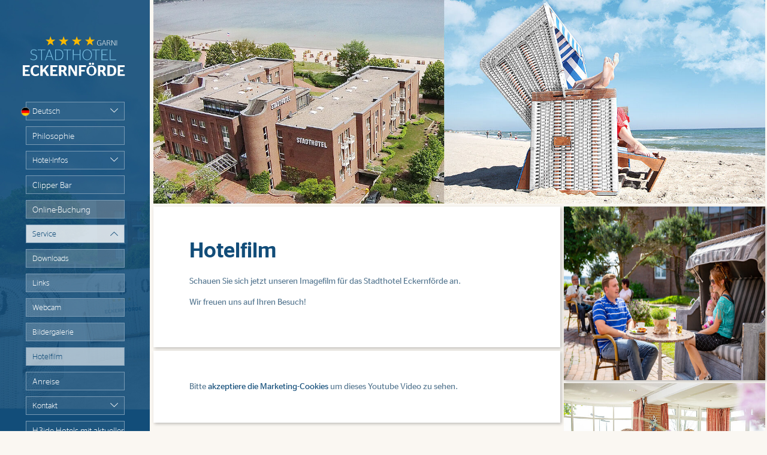

--- FILE ---
content_type: text/html; charset=utf-8
request_url: https://www.stadthotel-eckernfoerde.de/service/hotelfilm
body_size: 4742
content:
<!DOCTYPE html>
<html lang="de-DE">
<head>

<meta charset="utf-8">
<!-- 
	*************************************************************************************
	*
	*	TYPO3 by HOCHZWEI Büro für visuelle Kommunikation GmbH & Co. KG
	*
	*	http://www.hochzwei.de // info@hoch2.de
	*
	*************************************************************************************

	This website is powered by TYPO3 - inspiring people to share!
	TYPO3 is a free open source Content Management Framework initially created by Kasper Skaarhoj and licensed under GNU/GPL.
	TYPO3 is copyright 1998-2026 of Kasper Skaarhoj. Extensions are copyright of their respective owners.
	Information and contribution at https://typo3.org/
-->


<link rel="shortcut icon" href="/typo3conf/ext/h2template/Resources/Public/Icons/favicon-eck.ico" type="image/x-icon">
<title>Stadthotel Eckernförde: Hotelfilm</title>
<meta http-equiv="x-ua-compatible" content="IE=edge" />
<meta name="generator" content="TYPO3 CMS" />
<meta name="description" content="Sie planen Ihren Urlaub in Schleswig-Holstein an der Ostsee? Dann sollten Sie uns, das Strandhotel in Eckernförde, kennenlernen. Film ab!" />
<meta name="viewport" content="width=device-width, initial-scale=1.0, minimum-scale=1.0, maximum-scale=1.0" />
<meta name="keywords" content="Stadthotel Eckernförde, Hotelfilm" />
<meta name="twitter:card" content="summary" />
<meta name="google-site-verification" content="mAYK4dfxdRhlfXjTeTs1EeSXBQZPrPYZ_G0TQe770VQ" />


<link rel="stylesheet" type="text/css" href="/typo3temp/assets/compressed/merged-8fe02afc6b215e75dd18d88e21640114-76ee6e23c302ad2590de3b5c2b8e74c8.css" media="all">




<script src="/typo3temp/assets/compressed/merged-6c133eb2a8cb4a9c9a866713002db032-b40f45d2551d302f37ee785dde471149.js"></script>



        <script id="Cookiebot" src="https://consent.cookiebot.eu/uc.js" data-cbid="66900326-e30f-4f7a-8720-0c0ef88b1ad6" data-blockingmode="auto" type="text/javascript"></script><!-- HTML5 Shim and Respond.js IE8 support of HTML5 elements and media queries -->
<!-- WARNING: Respond.js doesn't work if you view the page via file:// -->
<!--[if lt IE 9]>
  <script src="https://oss.maxcdn.com/libs/html5shiv/3.7.0/html5shiv.js"></script>
  <script src="https://oss.maxcdn.com/libs/respond.js/1.4.2/respond.min.js"></script>
<![endif]-->    <script data-cookieconsent="ignore">
            window.dataLayer = window.dataLayer || [];
            function gtag() {
                dataLayer.push(arguments);
            }
            gtag("consent", "default", {
                ad_personalization: "denied",
                ad_storage: "denied",
                ad_user_data: "denied",
                analytics_storage: "denied",
                functionality_storage: "denied",
                personalization_storage: "denied",
                security_storage: "granted",
                wait_for_update: 500,
            });
            gtag("set", "ads_data_redaction", true);
            gtag("set", "url_passthrough", false);
        </script><!-- Global site tag (gtag.js) - Google Analytics -->
<script type="text/plain" data-cookieconsent="statistics" async src="https://www.googletagmanager.com/gtag/js?id=UA-77141315-4"></script>
<script type="text/plain" data-cookieconsent="statistics">
  window.dataLayer = window.dataLayer || [];
  function gtag(){dataLayer.push(arguments);}
  gtag('js', new Date());
  gtag('config', 'UA-77141315-4');
</script><!-- Google tag (gtag.js) -->
<script type="text/plain" data-cookieconsent="statistics" async src="https://www.googletagmanager.com/gtag/js?id=G-BLWGHM6EVS"></script>
<script type="text/plain" data-cookieconsent="statistics">
    window.dataLayer = window.dataLayer || [];
    function gtag(){dataLayer.push(arguments);}
    gtag('js', new Date());
    gtag('config', 'G-BLWGHM6EVS');
</script>
<link rel="canonical" href="https://www.stadthotel-eckernfoerde.de/service/hotelfilm"/>

<link rel="alternate" hreflang="de-DE" href="https://www.stadthotel-eckernfoerde.de/service/hotelfilm"/>
<link rel="alternate" hreflang="en-EN" href="https://www.stadthotel-eckernfoerde.de/en/service/hotelfilm"/>
<link rel="alternate" hreflang="x-default" href="https://www.stadthotel-eckernfoerde.de/service/hotelfilm"/>

</head>
<body class="eck">








<div class="container">
    <div class="">
        <div class="menu-col">
            <div class="row">
                <div class="col-xs-10 logo">
                    <a href="/">
                        <img id="logo" alt="logo" src="/typo3conf/ext/h2template/Resources/Public/Images/Logos/logo_eckernfoerde.svg" width="119" height="40" />

                    </a>
                    <a href="#" id="burgermenu" class="hidden-lg hidden-md">
                        <span class="hidden-xs">Menü</span>
                        <span class="icon icon-menu"></span>
                    </a>
                    <a href="tel:+49435172780" class="contact-link hidden-sm hidden-md hidden-lg"> <span class="icon icon-contact_single"></span></a>
                </div>
            </div>
            <div class="row">
                <div class="col-xs-10 menus hidden-xs hidden-sm">

                    

                        <ul class="lang-nav">
                            <li class="sub">
                                
                                    
                                        <a href="/">
                                            <img class="flag" alt="de" src="/typo3temp/assets/_processed_/5/e/csm_de_80e39bf80a.png" width="15" height="15" />
                                            Deutsch</a>
                                        <span class="icon-arrow-down button_dropdown"></span>
                                    
                                
                                    
                                
                                <ul>
                                    
                                        
                                    
                                        
                                            <li><a href="/en/">
                                                <img class="flag" alt="gb" src="/typo3temp/assets/_processed_/9/7/csm_gb_de07e291da.png" width="15" height="15" />
                                                English</a></li>
                                        
                                    
                                </ul>
                            </li>
                        </ul>
                    

                    <ul class="main-nav"><li id="elem_142" class="first">
<a href="/philosophie" title="Philosophie" class="first">Philosophie</a>
</li>
<li id="elem_58" class="sub">
<a href="/hotel-infos/hotel-beschreibung" title="Hotel-Infos" class="sub">Hotel-Infos</a>
<ul class="main-nav lvl-1"><li id="elem_59" class="first">
<a href="/hotel-infos/hotel-beschreibung" title="Hotel-Beschreibung" class="first">Hotel-Beschreibung</a>
</li>
<li id="elem_61">
<a href="/hotel-infos/zimmer-suiten" title="Zimmer &amp; Suiten">Zimmer &amp; Suiten</a>
</li>
<li id="elem_1327">
<a href="/hotel-infos/fruehstueck" title="Frühstück">Frühstück</a>
</li>
<li id="elem_60">
<a href="/hotel-infos/umgebung" title="Umgebung">Umgebung</a>
</li>
<li id="elem_62">
<a href="/hotel-infos/tagungsraeume" title="Tagungsräume">Tagungsräume</a>
</li></ul>
</li>
<li id="elem_63">
<a href="/clipper-bar" title="Clipper Bar">Clipper Bar</a>
</li>
<li id="elem_64">
<a href="https://www.stadthotel-eckernfoerde.de/online-buchung/" title="Online-Buchung" target="_blank">Online-Buchung</a>
</li>
<li id="elem_66" class="active sub">
<a href="/service/downloads" title="Service" class="active sub">Service</a>
<ul class="main-nav lvl-1"><li id="elem_68" class="first">
<a href="/service/downloads" title="Downloads" class="first">Downloads</a>
</li>
<li id="elem_69">
<a href="/service/links" title="Links">Links</a>
</li>
<li id="elem_70">
<a href="/service/webcam" title="Webcam">Webcam</a>
</li>
<li id="elem_71">
<a href="/service/bildergalerie" title="Bildergalerie">Bildergalerie</a>
</li>
<li id="elem_152" class="active current">
<a href="/service/hotelfilm" title="Hotelfilm" class="active current">Hotelfilm</a>
</li></ul>
</li>
<li id="elem_72">
<a href="/anreise" title="Anreise">Anreise</a>
</li>
<li id="elem_73" class="sub">
<a href="/kontakt" title="Kontakt" class="sub">Kontakt</a>
<ul class="main-nav lvl-1"><li id="elem_74" class="first">
<a href="/kontakt/anfrage" title="Anfrage" class="first">Anfrage</a>
</li></ul>
</li>
<li id="elem_1311">
<a href="https://onepagebooking.com/multiproperty/B0B74D3B-5B00-4869-9AE8-CB09F79755A6" title="H3ide Hotels mit aktueller Verfügbarkeit" target="_blank">H3ide Hotels mit aktueller Verfügbarkeit</a>
</li>
<li id="elem_133">
<a href="http://www.heidehof.de/" title="Hotel Heidehof" target="_blank">Hotel Heidehof</a>
</li>
<li id="elem_134">
<a href="http://www.seelust-hotel.de/" title="Hotel Seelust" target="_blank">Hotel Seelust</a>
</li>
<li id="elem_1312">
<a href="https://beachside.de/startseite.html" title="BeachSide Hotel &amp; Villa" target="_blank">BeachSide Hotel &amp; Villa</a>
</li>
<li id="elem_135">
<a href="http://www.waabs.de/" title="Ostsee-Campingplatz Fam. Heide" target="_blank">Ostsee-Campingplatz Fam. Heide</a>
</li>
<li id="elem_148">
<a href="https://www.ostseeurlaub-waabs.de" title="Ostsee Ferienhäuser" target="_blank">Ostsee Ferienhäuser</a>
</li></ul>
                    <ul class="main-nav search-nav">
                        <li>
                            <form class="form-group" action="/suche?tx_indexedsearch_pi2[action]=search&tx_indexedsearch_pi2[controller]=Search" method="post"><input type="hidden" name="tx_indexedsearch[lang]" value="0" /><input class="input-search" type="text" name="tx_indexedsearch_pi2[search][sword]" placeholder="Suche"/><button type='submit' class="button-search"><span class="icon-search"></span></button></form>
                        </li>
                    </ul>
                    <ul class="sub-nav"><li class="first">
<a href="/impressum" title="Impressum" class="first">Impressum</a>
</li>
<li>
<a href="/datenschutz" title="Datenschutz">Datenschutz</a>
</li>
<li>
<a href="/agb" title="AGB">AGB</a>
</li></ul>
                </div>
            </div>
        </div>
        
		<section class="content content-sub col-md-8 col-sm-10">
			<div class="row">
				<div class="col-xs-10 content-col-sub">
					<div class="row">
						<div class="col-lg-8 col-md-10 headergrafik-col col-three-quarters">
							<img src="/fileadmin/_processed_/b/7/csm_Stadthotel_Eckernfoerde_Header_Hotelbeschreibung__784af64cf5.jpg" width="1500" height="500"  class="headergrafik"  alt="" >
						</div>
					</div>
					<div class="row">
						<div class="col-sm-5 sub-left">
							<!--TYPO3SEARCH_begin-->
<div id="c1982" class="content-white-outrange frame frame-default frame-type-text frame-layout-0"><header class="stdheader"><h1 class=" singlemainline">
                Hotelfilm
            </h1></header><p>Schauen Sie sich jetzt unseren Imagefilm für das Stadthotel Eckernförde an. 
</p><p>Wir freuen uns auf Ihren Besuch! </p></div>



<div id="c2061" class="content-white-outrange frame frame-default frame-type-html frame-layout-0"><iframe width="560" height="315" data-cookieconsent="marketing" data-src="https://www.youtube.com/embed/qTRJZ5zlaNs" frameborder="0" allowfullscreen></iframe><div class="cookieconsent-optout-marketing">
    Bitte <a href="javascript:Cookiebot.renew()">akzeptiere die Marketing-Cookies</a> um dieses Youtube Video zu sehen.
  </div></div>

<!--TYPO3SEARCH_end-->
						</div>
						<div class="col-sm-5 sub-right">
							<div class="row">
								<div class="col-lg-5 col-md-10 sidebar">
									
<div class='teaser  image'><img src="/fileadmin/_processed_/8/9/csm_AG2A8921_cc2a13a790.jpg" class="teaser-backgroundimage" alt="" width="500" height="500c"/><div class="teaser-container"></div></div>


									
<div class="ce-image ce-center ce-above"><div class="ce-gallery" data-ce-columns="1" data-ce-images="1"><div class="ce-outer"><div class="ce-inner"><div class="ce-row"><div class="ce-column"><figure class="image"><img class="image-embed-item" src="/fileadmin/_processed_/e/b/csm_AG2A9079_e87de87347.jpg" width="600" height="400" loading="lazy" alt="" /></figure></div></div></div></div></div></div>



<div class="ce-image ce-center ce-above"><div class="ce-gallery" data-ce-columns="1" data-ce-images="1"><div class="ce-outer"><div class="ce-inner"><div class="ce-row"><div class="ce-column"><figure class="image"><a data-fancybox-group="fbg2850" class="lightbox" href="https://www.stadthotel-eckernfoerde.de/fileadmin/_processed_/6/e/csm_AG2A9437_d94be8a49b.jpg"><img class="image-embed-item" src="/fileadmin/_processed_/6/e/csm_AG2A9437_574ec6dbf5.jpg" width="600" height="400" loading="lazy" alt="" /></a></figure></div></div></div></div></div></div>


								</div>
							</div>
						</div>
					</div>
				</div>
			</div>
			<a href="https://www.stadthotel-eckernfoerde.de/online-buchung/" title="ONLINE BUCHUNG">
			<div class="mobiler-teaser-booking visible-xs">
				<div class="singlemainline">ONLINE BUCHUNG</div>
				<span class="icon-booking_single"></span>
			</div>
			</a>
		</section>
	
	
    </div>
</div>

<script src="/typo3temp/assets/compressed/merged-f8e21edcd8865efe201e8046df0a36e3-df1f9bc88788ec74c7d8ca8d2f6c09b7.js"></script>


       <script>
            $.urlParam = function(name){
            var results = new RegExp('[\?&]' + name + '=([^&#]*)').exec(window.location.href);
            if(results== null || results.length <=0) {
                return 0;
            }
            return results[1] || 0;
            };
            $(document).ready(function() {
            if ($.urlParam('disableCookiebot') == 1) {
                Cookiebot.hide();
            }});
        </script>

</body>
</html>
<!-- Cached page generated 16-01-26 02:33. Expires 17-01-26 02:33 -->

--- FILE ---
content_type: text/css; charset=utf-8
request_url: https://www.stadthotel-eckernfoerde.de/typo3temp/assets/compressed/merged-8fe02afc6b215e75dd18d88e21640114-76ee6e23c302ad2590de3b5c2b8e74c8.css
body_size: 34028
content:
@charset "UTF-8";.ce-align-left{text-align:left;}.ce-align-center{text-align:center;}.ce-align-right{text-align:right;}.ce-table td,.ce-table th{vertical-align:top;}.ce-textpic,.ce-image,.ce-nowrap .ce-bodytext,.ce-gallery,.ce-row,.ce-uploads li,.ce-uploads div{overflow:hidden;}.ce-left .ce-gallery,.ce-column{float:left;}.ce-center .ce-outer{position:relative;float:right;right:50%;}.ce-center .ce-inner{position:relative;float:right;right:-50%;}.ce-right .ce-gallery{float:right;}.ce-gallery figure{display:table;margin:0;}.ce-gallery figcaption{display:table-caption;caption-side:bottom;}.ce-gallery img{display:block;}.ce-gallery iframe{border-width:0;}.ce-border img,.ce-border iframe{border:2px solid #000000;padding:0px;}.ce-intext.ce-right .ce-gallery,.ce-intext.ce-left .ce-gallery,.ce-above .ce-gallery{margin-bottom:10px;}.ce-image .ce-gallery{margin-bottom:0;}.ce-intext.ce-right .ce-gallery{margin-left:10px;}.ce-intext.ce-left .ce-gallery{margin-right:10px;}.ce-below .ce-gallery{margin-top:10px;}.ce-column{margin-right:10px;}.ce-column:last-child{margin-right:0;}.ce-row{margin-bottom:10px;}.ce-row:last-child{margin-bottom:0;}.ce-above .ce-bodytext{clear:both;}.ce-intext.ce-left ol,.ce-intext.ce-left ul{padding-left:40px;overflow:auto;}.ce-headline-left{text-align:left;}.ce-headline-center{text-align:center;}.ce-headline-right{text-align:right;}.ce-uploads{margin:0;padding:0;}.ce-uploads li{list-style:none outside none;margin:1em 0;}.ce-uploads img{float:left;padding-right:1em;vertical-align:top;}.ce-uploads span{display:block;}.ce-table{width:100%;max-width:100%;}.ce-table th,.ce-table td{padding:0.5em 0.75em;vertical-align:top;}.ce-table thead th{border-bottom:2px solid #dadada;}.ce-table th,.ce-table td{border-top:1px solid #dadada;}.ce-table-striped tbody tr:nth-of-type(odd){background-color:rgba(0,0,0,.05);}.ce-table-bordered th,.ce-table-bordered td{border:1px solid #dadada;}.frame-space-before-extra-small{margin-top:1em;}.frame-space-before-small{margin-top:2em;}.frame-space-before-medium{margin-top:3em;}.frame-space-before-large{margin-top:4em;}.frame-space-before-extra-large{margin-top:5em;}.frame-space-after-extra-small{margin-bottom:1em;}.frame-space-after-small{margin-bottom:2em;}.frame-space-after-medium{margin-bottom:3em;}.frame-space-after-large{margin-bottom:4em;}.frame-space-after-extra-large{margin-bottom:5em;}.frame-ruler-before:before{content:'';display:block;border-top:1px solid rgba(0,0,0,0.25);margin-bottom:2em;}.frame-ruler-after:after{content:'';display:block;border-bottom:1px solid rgba(0,0,0,0.25);margin-top:2em;}.frame-indent{margin-left:15%;margin-right:15%;}.frame-indent-left{margin-left:33%;}.frame-indent-right{margin-right:33%;}.tx-go-maps-ext img{max-width:none;}p.align-left{text-align:left;}p.align-center{text-align:center;}p.align-right{text-align:right;}p.align-justify{text-align:justify;}span.underline{text-decoration:underline;}.morelink{text-decoration:underline;font-weight:bold;}.light{color:cornflowerblue;}.dark{color:#003091;}.fancybox-wrap,.fancybox-skin,.fancybox-outer,.fancybox-inner,.fancybox-image,.fancybox-wrap iframe,.fancybox-wrap object,.fancybox-nav,.fancybox-nav span,.fancybox-tmp{padding:0;margin:0;border:0;outline:none;vertical-align:top;}.fancybox-wrap{position:absolute;top:0;left:0;z-index:8020;}.fancybox-skin{position:relative;background:#f9f9f9;color:#444;text-shadow:none;-webkit-border-radius:4px;-moz-border-radius:4px;border-radius:4px;}.fancybox-opened{z-index:8030;}.fancybox-opened .fancybox-skin{-webkit-box-shadow:0 10px 25px rgba(0,0,0,0.5);-moz-box-shadow:0 10px 25px rgba(0,0,0,0.5);box-shadow:0 10px 25px rgba(0,0,0,0.5);}.fancybox-outer,.fancybox-inner{position:relative;}.fancybox-inner{overflow:hidden;}.fancybox-type-iframe .fancybox-inner{-webkit-overflow-scrolling:touch;}.fancybox-error{color:#444;font:14px/20px "Helvetica Neue",Helvetica,Arial,sans-serif;margin:0;padding:15px;white-space:nowrap;}.fancybox-image,.fancybox-iframe{display:block;width:100%;height:100%;}.fancybox-image{max-width:100%;max-height:100%;}#fancybox-loading,.fancybox-close,.fancybox-prev span,.fancybox-next span{background-image:url('../../../typo3conf/ext/h2template/Resources/Public/Images/Fancybox/fancybox_sprite.png');}#fancybox-loading{position:fixed;top:50%;left:50%;margin-top:-22px;margin-left:-22px;background-position:0 -108px;opacity:0.8;cursor:pointer;z-index:8060;}#fancybox-loading div{width:44px;height:44px;background:url('../../../typo3conf/ext/h2template/Resources/Public/Images/Fancybox/fancybox_loading.gif') center center no-repeat;}.fancybox-close{position:absolute;top:-18px;right:-18px;width:36px;height:36px;cursor:pointer;z-index:8040;}.fancybox-nav{position:absolute;top:0;width:40%;height:100%;cursor:pointer;text-decoration:none;background:transparent url('../../../typo3conf/ext/h2template/Resources/Public/Images/Fancybox/blank.gif');-webkit-tap-highlight-color:rgba(0,0,0,0);z-index:8040;}.fancybox-prev{left:0;}.fancybox-next{right:0;}.fancybox-nav span{position:absolute;top:50%;width:36px;height:34px;margin-top:-18px;cursor:pointer;z-index:8040;visibility:hidden;}.fancybox-prev span{left:10px;background-position:0 -36px;}.fancybox-next span{right:10px;background-position:0 -72px;}.fancybox-nav:hover span{visibility:visible;}.fancybox-tmp{position:absolute;top:-99999px;left:-99999px;visibility:hidden;max-width:99999px;max-height:99999px;overflow:visible !important;}.fancybox-lock{overflow:hidden !important;width:auto;}.fancybox-lock body{overflow:hidden !important;}.fancybox-lock-test{overflow-y:hidden !important;}.fancybox-overlay{position:absolute;top:0;left:0;overflow:hidden;display:none;z-index:8010;background:url('../../../typo3conf/ext/h2template/Resources/Public/Images/Fancybox/fancybox_overlay.png');}.fancybox-overlay-fixed{position:fixed;bottom:0;right:0;}.fancybox-lock .fancybox-overlay{overflow:auto;overflow-y:scroll;}.fancybox-title{visibility:hidden;font:normal 13px/20px "Helvetica Neue",Helvetica,Arial,sans-serif;position:relative;text-shadow:none;z-index:8050;}.fancybox-opened .fancybox-title{visibility:visible;}.fancybox-title-float-wrap{position:absolute;bottom:0;right:50%;margin-bottom:-35px;z-index:8050;text-align:center;}.fancybox-title-float-wrap .child{display:inline-block;margin-right:-100%;padding:2px 20px;background:transparent;background:rgba(0,0,0,0.8);-webkit-border-radius:15px;-moz-border-radius:15px;border-radius:15px;text-shadow:0 1px 2px #222;color:#FFF;font-weight:bold;line-height:24px;white-space:nowrap;}.fancybox-title-outside-wrap{position:relative;margin-top:10px;color:#fff;}.fancybox-title-inside-wrap{padding-top:10px;}.fancybox-title-over-wrap{position:absolute;bottom:0;left:0;color:#fff;padding:10px;background:#000;background:rgba(0,0,0,.8);}@media only screen and (-webkit-min-device-pixel-ratio:1.5),only screen and (min--moz-device-pixel-ratio:1.5),only screen and (min-device-pixel-ratio:1.5){#fancybox-loading,.fancybox-close,.fancybox-prev span,.fancybox-next span{background-image:url('../../../typo3conf/ext/h2template/Resources/Public/Images/Fancybox/fancybox_sprite@2x.png');background-size:44px 152px;}#fancybox-loading div{background-image:url('../../../typo3conf/ext/h2template/Resources/Public/Images/Fancybox/fancybox_loading@2x.gif');background-size:24px 24px;}}.xdsoft_datetimepicker{box-shadow:0px 5px 15px -5px rgba(0,0,0,0.506);background:white;border-bottom:1px solid #bbb;border-left:1px solid #bbb;border-right:1px solid #bbb;border-top:1px solid #bbb;color:#333333;font-family:"Helvetica Neue","Helvetica","Arial",sans-serif;padding:8px;padding-left:0px;padding-top:2px;position:absolute;z-index:9999;-moz-box-sizing:border-box;box-sizing:border-box;display:none}.xdsoft_datetimepicker iframe{position:absolute;left:0;top:0;width:75px;height:210px;background:transparent;border:none}.xdsoft_datetimepicker button{border:none !important}.xdsoft_noselect{-webkit-touch-callout:none;-webkit-user-select:none;-khtml-user-select:none;-moz-user-select:none;-ms-user-select:none;-o-user-select:none;user-select:none}.xdsoft_noselect::selection{background:transparent}.xdsoft_noselect::-moz-selection{background:transparent}.xdsoft_datetimepicker.xdsoft_inline{display:inline-block;position:static;box-shadow:none}.xdsoft_datetimepicker *{-moz-box-sizing:border-box;box-sizing:border-box;padding:0px;margin:0px}.xdsoft_datetimepicker .xdsoft_datepicker,.xdsoft_datetimepicker .xdsoft_timepicker{display:none}.xdsoft_datetimepicker .xdsoft_datepicker.active,.xdsoft_datetimepicker .xdsoft_timepicker.active{display:block}.xdsoft_datetimepicker .xdsoft_datepicker{width:224px;float:left;margin-left:8px}.xdsoft_datetimepicker .xdsoft_timepicker{width:58px;float:left;text-align:center;margin-left:8px;margin-top:0px}.xdsoft_datetimepicker .xdsoft_datepicker.active + .xdsoft_timepicker{margin-top:8px;margin-bottom:3px}.xdsoft_datetimepicker .xdsoft_mounthpicker{position:relative;text-align:center}.xdsoft_datetimepicker .xdsoft_prev,.xdsoft_datetimepicker .xdsoft_next,.xdsoft_datetimepicker .xdsoft_today_button{background-image:url("[data-uri]")}.xdsoft_datetimepicker .xdsoft_prev{float:left;background-position:-20px 0px}.xdsoft_datetimepicker .xdsoft_today_button{float:left;background-position:-70px 0px;margin-left:5px}.xdsoft_datetimepicker .xdsoft_next{float:right;background-position:0px 0px}.xdsoft_datetimepicker .xdsoft_next,.xdsoft_datetimepicker .xdsoft_prev,.xdsoft_datetimepicker .xdsoft_today_button{background-color:transparent;background-repeat:no-repeat;border:0px none currentColor;cursor:pointer;display:block;height:30px;opacity:0.5;outline:medium none currentColor;overflow:hidden;padding:0px;position:relative;text-indent:100%;white-space:nowrap;width:20px}.xdsoft_datetimepicker .xdsoft_timepicker .xdsoft_prev,.xdsoft_datetimepicker .xdsoft_timepicker .xdsoft_next{float:none;background-position:-40px -15px;height:15px;width:30px;display:block;margin-left:14px;margin-top:7px}.xdsoft_datetimepicker .xdsoft_timepicker .xdsoft_prev{background-position:-40px 0px;margin-bottom:7px;margin-top:0px}.xdsoft_datetimepicker .xdsoft_timepicker .xdsoft_time_box{height:151px;overflow:hidden;border-bottom:1px solid #eee}.xdsoft_datetimepicker .xdsoft_timepicker .xdsoft_time_box > div > div{background:white;border-top:1px solid #eee;color:#444;font-size:12px;text-align:center;border-collapse:collapse;cursor:pointer;border-bottom-width:0px;height:25px;line-height:25px}.xdsoft_datetimepicker .xdsoft_timepicker .xdsoft_time_box > div > div:first-child{border-top-width:0px}.xdsoft_datetimepicker .xdsoft_today_button:hover,.xdsoft_datetimepicker .xdsoft_next:hover,.xdsoft_datetimepicker .xdsoft_prev:hover{opacity:1}.xdsoft_datetimepicker .xdsoft_label{display:inline;position:relative;z-index:9999;margin:0;padding:5px 3px;font-size:14px;line-height:20px;font-weight:bold;background-color:#fff;float:left;width:182px;text-align:center;cursor:pointer}.xdsoft_datetimepicker .xdsoft_label:hover{text-decoration:underline}.xdsoft_datetimepicker .xdsoft_label > .xdsoft_select{border:1px solid #ccc;position:absolute;right:0px;top:30px;z-index:101;display:none;background:#fff;max-height:160px;overflow-y:hidden}.xdsoft_datetimepicker .xdsoft_label > .xdsoft_select.xdsoft_monthselect{right:-7px}.xdsoft_datetimepicker .xdsoft_label > .xdsoft_select.xdsoft_yearselect{right:2px}.xdsoft_datetimepicker .xdsoft_label > .xdsoft_select > div > .xdsoft_option:hover{color:#fff;background:#A94442}.xdsoft_datetimepicker .xdsoft_label > .xdsoft_select > div > .xdsoft_option{padding:2px 10px 2px 5px}.xdsoft_datetimepicker .xdsoft_label > .xdsoft_select > div > .xdsoft_option.xdsoft_current{background:#1E5799;box-shadow:#1E5799 0px 1px 3px 0px inset;color:#fff;font-weight:700}.xdsoft_datetimepicker .xdsoft_month{width:90px;text-align:right}.xdsoft_datetimepicker .xdsoft_calendar{clear:both}.xdsoft_datetimepicker .xdsoft_year{width:56px}.xdsoft_datetimepicker .xdsoft_calendar table{border-collapse:collapse;width:100%}.xdsoft_datetimepicker .xdsoft_calendar td > div{padding-right:5px}.xdsoft_datetimepicker .xdsoft_calendar th{height:25px}.xdsoft_datetimepicker .xdsoft_calendar td,.xdsoft_datetimepicker .xdsoft_calendar th{width:14.2857142%;background:#F5F5F5;border:1px solid #DDDDDD;color:#666666;font-size:12px;text-align:right;padding:0px;border-collapse:collapse;cursor:pointer;height:25px}.xdsoft_datetimepicker .xdsoft_calendar th{background:#F1F1F1}.xdsoft_datetimepicker .xdsoft_calendar td.xdsoft_today{color:#1E5799}.xdsoft_datetimepicker .xdsoft_calendar td.xdsoft_default,.xdsoft_datetimepicker .xdsoft_calendar td.xdsoft_current,.xdsoft_datetimepicker .xdsoft_timepicker .xdsoft_time_box > div > div.xdsoft_current{background:#1E5799;box-shadow:#1E5799 0px 1px 3px 0px inset;color:#fff;font-weight:700}.xdsoft_datetimepicker .xdsoft_calendar td.xdsoft_other_month,.xdsoft_datetimepicker .xdsoft_calendar td.xdsoft_disabled,.xdsoft_datetimepicker .xdsoft_time_box > div > div.xdsoft_disabled{opacity:0.5}.xdsoft_datetimepicker .xdsoft_calendar td.xdsoft_other_month.xdsoft_disabled{opacity:0.2}.xdsoft_datetimepicker .xdsoft_calendar td:hover,.xdsoft_datetimepicker .xdsoft_timepicker .xdsoft_time_box > div > div:hover{color:#fff !important;background:#A94442 !important;box-shadow:none !important}.xdsoft_datetimepicker .xdsoft_calendar td.xdsoft_disabled:hover,.xdsoft_datetimepicker .xdsoft_timepicker .xdsoft_time_box > div > div.xdsoft_disabled:hover{color:inherit !important;background:inherit !important;box-shadow:inherit !important}.xdsoft_datetimepicker .xdsoft_calendar th{font-weight:700;text-align:center;color:#999;cursor:default}.xdsoft_datetimepicker .xdsoft_copyright{color:#ccc !important;font-size:10px;clear:both;float:none;margin-left:8px}.xdsoft_datetimepicker .xdsoft_copyright a{color:#eee !important}.xdsoft_datetimepicker .xdsoft_copyright a:hover{color:#aaa !important}.xdsoft_time_box{position:relative;border:1px solid #ccc}.xdsoft_scrollbar > .xdsoft_scroller{background:#ccc !important;height:20px;border-radius:3px}.xdsoft_scrollbar{position:absolute;width:7px;right:0px;top:0px;bottom:0px;cursor:pointer}.xdsoft_scroller_box{position:relative}table.tablesaw{empty-cells:show;max-width:100%;width:100%;}.tablesaw{border-collapse:collapse;width:100%;}.tablesaw{border:0;padding:0;}.tablesaw th,.tablesaw td{box-sizing:border-box;padding:.5em .7em;}.tablesaw thead tr:first-child th{padding-top:.9em;padding-bottom:.7em;}.tablesaw-enhanced .tablesaw-bar .btn{clear:both;cursor:pointer;display:block;margin:0;padding:.5em .85em .4em .85em;position:relative;width:100%;-webkit-appearance:none !important;-moz-appearance:none !important;box-sizing:border-box;border-radius:.25em;}.tablesaw-enhanced .tablesaw-bar .btn:hover{text-decoration:none;}.tablesaw-enhanced .tablesaw-bar .btn:active{}.tablesaw-enhanced .tablesaw-bar .btn:hover,.tablesaw-enhanced .tablesaw-bar .btn:focus{background-color:#fff;outline:none;}.tablesaw-bar .btn:focus{}.tablesaw-bar .btn-select select{background:none;border:none;display:block;position:absolute;font-weight:inherit;left:0;top:0;margin:0;width:100%;height:100%;z-index:2;min-height:1em;}.tablesaw-bar .btn-select select{opacity:0;filter:alpha(opacity=0);display:inline-block;color:transparent;}.tablesaw-bar .btn select option{background:#fff;}.tablesaw-enhanced .tablesaw-bar .btn.btn-select{padding-right:2.5em;min-width:7.25em;text-align:left;text-indent:0;}.tablesaw-bar .btn.btn-small,.tablesaw-bar .btn.btn-micro{display:inline-block;width:auto;height:auto;position:relative;top:0;}.tablesaw-bar .btn.btn-small{font-size:1.0625em;line-height:19px;padding:.3em 1em .3em 1em;}.tablesaw-bar .btn.btn-micro{font-size:.8125em;padding:.4em .7em .25em .7em;}.tablesaw-enhanced .tablesaw-bar .btn-select{text-align:left;}.tablesaw-bar .btn-select:after{background:#e5e5e5;background:rgba(0,0,0,.1);content:" ";display:block;position:absolute;}.tablesaw-bar .btn-select.btn-small,.tablesaw-bar .btn-select.btn-micro{padding-right:1.5em;}.tablesaw-bar .btn-select:after{background:none;background-repeat:no-repeat;background-position:.25em .45em;content:"\25bc";font-size:.55em;padding-top:1.2em;padding-left:1em;left:auto;right:0;margin:0;top:0;bottom:0;width:1.8em;}.tablesaw-bar .btn-select.btn-small:after,.tablesaw-bar .btn-select.btn-micro:after{width:1.2em;font-size:.5em;padding-top:1em;padding-right:.5em;line-height:1.65;background:none;box-shadow:none;border-left-width:0;}.tablesaw-advance .btn{-webkit-appearance:none;-moz-appearance:none;box-sizing:border-box;text-shadow:0 1px 0 #fff;border-radius:.25em;}.tablesaw-advance .btn.btn-micro{font-size:.8125em;padding:.3em .7em .25em .7em;}.tablesaw-bar .tablesaw-advance a.tablesaw-nav-btn{display:inline-block;overflow:hidden;width:1.8em;height:1.8em;background-position:50% 50%;margin-left:.5em;position:relative;}.tablesaw-bar .tablesaw-advance a.tablesaw-nav-btn.left:before,.tablesaw-bar .tablesaw-advance a.tablesaw-nav-btn.right:before,.tablesaw-bar .tablesaw-advance a.tablesaw-nav-btn.down:before,.tablesaw-bar .tablesaw-advance a.tablesaw-nav-btn.up:before{content:"\0020";overflow:hidden;width:0;height:0;position:absolute;}.tablesaw-bar .tablesaw-advance a.tablesaw-nav-btn.down:before{left:.5em;top:.65em;border-left:5px solid transparent;border-right:5px solid transparent;border-top:5px solid #808080;}.tablesaw-bar .tablesaw-advance a.tablesaw-nav-btn.up:before{left:.5em;top:.65em;border-left:5px solid transparent;border-right:5px solid transparent;border-bottom:5px solid #808080;}.tablesaw-bar .tablesaw-advance a.tablesaw-nav-btn.left:before,.tablesaw-bar .tablesaw-advance a.tablesaw-nav-btn.right:before{top:.45em;border-top:5px solid transparent;border-bottom:5px solid transparent;}.tablesaw-bar .tablesaw-advance a.tablesaw-nav-btn.left:before{left:.6em;border-right:5px solid #808080;}.tablesaw-bar .tablesaw-advance a.tablesaw-nav-btn.right:before{left:.7em;border-left:5px solid #808080;}.tablesaw-advance a.tablesaw-nav-btn.disabled{opacity:.25;filter:alpha(opacity=25);cursor:default;pointer-events:none;}.tablesaw-bar{clear:both;}.tablesaw-toolbar{font-size:.875em;float:left;}.tablesaw-toolbar label{padding:.5em 0;clear:both;display:block;margin-right:.5em;text-transform:uppercase;}.tablesaw-bar .btn,.tablesaw-enhanced .tablesaw-bar .btn{margin-top:.5em;margin-bottom:.5em;}.tablesaw-bar .btn-select,.tablesaw-enhanced .tablesaw-bar .btn-select{margin-bottom:0;}.tablesaw-bar .tablesaw-toolbar .btn{margin-left:.4em;margin-top:0;text-transform:uppercase;border:none;box-shadow:none;background:transparent;font-size:1em;padding-left:.3em;}.tablesaw-bar .tablesaw-toolbar .btn-select{min-width:0;}.tablesaw-bar .tablesaw-toolbar .btn-select:after{padding-top:.9em;}.tablesaw-bar .tablesaw-toolbar select{text-transform:none;background:transparent;}.tablesaw-toolbar ~ table{clear:both;}.tablesaw-toolbar .a11y-sm{clip:rect(0 0 0 0);height:1px;overflow:hidden;position:absolute;width:1px;}@media (min-width:24em){.tablesaw-toolbar .a11y-sm{clip:none;height:auto;width:auto;position:static;overflow:visible;}}.tablesaw td .btn,.tablesaw tbody th .btn{margin:0;}.tablesaw caption{text-align:left;margin-bottom:0;opacity:.5;filter:alpha(opacity=50);line-height:2.4;}@media (min-width:25em){.tablesaw caption{margin-bottom:.6em;line-height:1.2;}}.tablesaw-cell-label-top{text-transform:uppercase;font-size:.9em;font-weight:normal;}.tablesaw-cell-label{font-size:.65em;text-transform:uppercase;}@media (min-width:40em){.tablesaw td{line-height:2em;}}@media only all{.tablesaw-swipe .tablesaw-cell-persist{border-right:1px solid #e4e1de;}.tablesaw-swipe .tablesaw-cell-persist{}}.tablesaw-stack tbody tr{border-bottom:1px solid #dfdfdf;}.tablesaw-stack td .tablesaw-cell-label,.tablesaw-stack th .tablesaw-cell-label{display:none;}@media only all{.tablesaw-stack td,.tablesaw-stack th{text-align:left;display:block;}.tablesaw-stack tr{clear:both;display:table-row;}.tablesaw-stack td .tablesaw-cell-label,.tablesaw-stack th .tablesaw-cell-label{display:block;padding:0 .6em 0 0;width:30%;display:inline-block;}.tablesaw-stack th .tablesaw-cell-label-top,.tablesaw-stack td .tablesaw-cell-label-top{display:block;padding:.4em 0;margin:.4em 0;}.tablesaw-cell-label{display:block;}.tablesaw-stack tbody th.group{margin-top:-1px;}.tablesaw-stack th.group b.tablesaw-cell-label{display:none !important;}}@media (max-width:39.9375em){.tablesaw-stack thead td,.tablesaw-stack thead th{}.tablesaw-stack tbody td,.tablesaw-stack tbody th{clear:left;float:left;width:100%;}.tablesaw-cell-label{vertical-align:top;}.tablesaw-cell-content{max-width:67%;display:inline-block;}.tablesaw-stack td:empty,.tablesaw-stack th:empty{display:none;}}@media (min-width:40em){.tablesaw-stack tr{display:table-row;}.tablesaw-stack td,.tablesaw-stack th,.tablesaw-stack thead td,.tablesaw-stack thead th{display:table-cell;margin:0;}.tablesaw-stack td .tablesaw-cell-label,.tablesaw-stack th .tablesaw-cell-label{display:none !important;}}.tablesaw-fix-persist{table-layout:fixed;}@media only all{.tablesaw-swipe th.tablesaw-cell-hidden,.tablesaw-swipe td.tablesaw-cell-hidden{display:none;}}.btn.tablesaw-columntoggle-btn span{text-indent:-9999px;display:inline-block;}.tablesaw-columntoggle-btnwrap{position:relative;}.tablesaw-columntoggle-btnwrap .dialog-content{padding:.5em;}.tablesaw-columntoggle tbody td{line-height:1.5;}.tablesaw-columntoggle-popup{display:none;}.tablesaw-columntoggle-btnwrap.visible .tablesaw-columntoggle-popup{display:block;position:absolute;top:2em;right:0;background-color:#fff;padding:.5em .8em;border:1px solid #ccc;border-radius:.2em;z-index:1;}.tablesaw-columntoggle-popup fieldset{margin:0;}@media only all{.tablesaw-columntoggle th.tablesaw-priority-6,.tablesaw-columntoggle td.tablesaw-priority-6,.tablesaw-columntoggle th.tablesaw-priority-5,.tablesaw-columntoggle td.tablesaw-priority-5,.tablesaw-columntoggle th.tablesaw-priority-4,.tablesaw-columntoggle td.tablesaw-priority-4,.tablesaw-columntoggle th.tablesaw-priority-3,.tablesaw-columntoggle td.tablesaw-priority-3,.tablesaw-columntoggle th.tablesaw-priority-2,.tablesaw-columntoggle td.tablesaw-priority-2,.tablesaw-columntoggle th.tablesaw-priority-1,.tablesaw-columntoggle td.tablesaw-priority-1{display:none;}}.tablesaw-columntoggle-btnwrap .dialog-content{top:0 !important;right:1em;left:auto !important;width:12em;max-width:18em;margin:-.5em auto 0;}.tablesaw-columntoggle-btnwrap .dialog-content:focus{outline-style:none;}@media (min-width:20em){.tablesaw-columntoggle th.tablesaw-priority-1,.tablesaw-columntoggle td.tablesaw-priority-1{display:table-cell;}}@media (min-width:30em){.tablesaw-columntoggle th.tablesaw-priority-2,.tablesaw-columntoggle td.tablesaw-priority-2{display:table-cell;}}@media (min-width:40em){.tablesaw-columntoggle th.tablesaw-priority-3,.tablesaw-columntoggle td.tablesaw-priority-3{display:table-cell;}.tablesaw-columntoggle tbody td{line-height:2;}}@media (min-width:50em){.tablesaw-columntoggle th.tablesaw-priority-4,.tablesaw-columntoggle td.tablesaw-priority-4{display:table-cell;}}@media (min-width:60em){.tablesaw-columntoggle th.tablesaw-priority-5,.tablesaw-columntoggle td.tablesaw-priority-5{display:table-cell;}}@media (min-width:70em){.tablesaw-columntoggle th.tablesaw-priority-6,.tablesaw-columntoggle td.tablesaw-priority-6{display:table-cell;}}@media only all{.tablesaw-columntoggle th.tablesaw-cell-hidden,.tablesaw-columntoggle td.tablesaw-cell-hidden{display:none;}.tablesaw-columntoggle th.tablesaw-cell-visible,.tablesaw-columntoggle td.tablesaw-cell-visible{display:table-cell;}}.tablesaw-columntoggle-popup .btn-group > label{display:block;padding:.2em 0;white-space:nowrap;}.tablesaw-columntoggle-popup .btn-group > label input{margin-right:.8em;}.tablesaw-sortable,.tablesaw-sortable thead,.tablesaw-sortable thead tr,.tablesaw-sortable thead tr th{position:relative;}.tablesaw-sortable thead tr th{padding-right:1.6em;vertical-align:top;}.tablesaw-sortable th.tablesaw-sortable-head,.tablesaw-sortable tr:first-child th.tablesaw-sortable-head{padding:0;}.tablesaw-sortable th.tablesaw-sortable-head button{padding-top:.9em;padding-bottom:.7em;padding-left:.6em;padding-right:1.6em;}.tablesaw-sortable .tablesaw-sortable-head button{min-width:100%;color:inherit;background:transparent;border:0;padding:0;text-align:left;font:inherit;text-transform:inherit;position:relative;}.tablesaw-sortable .tablesaw-sortable-head.tablesaw-sortable-ascending button:after,.tablesaw-sortable .tablesaw-sortable-head.tablesaw-sortable-descending button:after{width:7px;height:10px;content:"\0020";position:absolute;right:.5em;}.tablesaw-sortable .tablesaw-sortable-head.tablesaw-sortable-ascending button:after{content:"\2191";}.tablesaw-sortable .tablesaw-sortable-head.tablesaw-sortable-descending button:after{content:"\2193";}.tablesaw-sortable .not-applicable:after{content:"--";display:block;}.tablesaw-sortable .not-applicable span{display:none;}.tablesaw-advance{float:right;}.tablesaw-advance.minimap{margin-right:.4em;}.tablesaw-advance-dots{float:left;margin:0;padding:0;list-style:none;}.tablesaw-advance-dots li{display:table-cell;margin:0;padding:.4em .2em;}.tablesaw-advance-dots li i{width:.25em;height:.25em;background:#555;border-radius:100%;display:inline-block;}.tablesaw-advance-dots-hide{opacity:.25;filter:alpha(opacity=25);cursor:default;pointer-events:none;}.owl-carousel .animated{-webkit-animation-duration:1000ms;animation-duration:1000ms;-webkit-animation-fill-mode:both;animation-fill-mode:both;}.owl-carousel .owl-animated-in{z-index:0;}.owl-carousel .owl-animated-out{z-index:1;}.owl-carousel .fadeOut{-webkit-animation-name:fadeOut;animation-name:fadeOut;}@-webkit-keyframes fadeOut{0%{opacity:1;}100%{opacity:0;}}@keyframes fadeOut{0%{opacity:1;}100%{opacity:0;}}.owl-height{-webkit-transition:height 500ms ease-in-out;-moz-transition:height 500ms ease-in-out;-ms-transition:height 500ms ease-in-out;-o-transition:height 500ms ease-in-out;transition:height 500ms ease-in-out;}.owl-carousel{display:none;width:100%;-webkit-tap-highlight-color:transparent;position:relative;z-index:1;}.owl-carousel .owl-stage{position:relative;-ms-touch-action:pan-Y;}.owl-carousel .owl-stage:after{content:".";display:block;clear:both;visibility:hidden;line-height:0;height:0;}.owl-carousel .owl-stage-outer{position:relative;overflow:hidden;-webkit-transform:translate3d(0px,0px,0px);}.owl-carousel .owl-controls .owl-nav .owl-prev,.owl-carousel .owl-controls .owl-nav .owl-next,.owl-carousel .owl-controls .owl-dot{cursor:pointer;cursor:hand;-webkit-user-select:none;-khtml-user-select:none;-moz-user-select:none;-ms-user-select:none;user-select:none;}.owl-carousel.owl-loaded{display:block;}.owl-carousel.owl-loading{opacity:0;display:block;}.owl-carousel.owl-hidden{opacity:0;}.owl-carousel .owl-refresh .owl-item{display:none;}.owl-carousel .owl-item{position:relative;min-height:1px;float:left;-webkit-backface-visibility:hidden;-webkit-tap-highlight-color:transparent;-webkit-touch-callout:none;-webkit-user-select:none;-moz-user-select:none;-ms-user-select:none;user-select:none;}.owl-carousel .owl-item img{display:block;width:100%;-webkit-transform-style:preserve-3d;}.owl-carousel.owl-text-select-on .owl-item{-webkit-user-select:auto;-moz-user-select:auto;-ms-user-select:auto;user-select:auto;}.owl-carousel .owl-grab{cursor:move;cursor:-webkit-grab;cursor:-o-grab;cursor:-ms-grab;cursor:grab;}.owl-carousel.owl-rtl{direction:rtl;}.owl-carousel.owl-rtl .owl-item{float:right;}.no-js .owl-carousel{display:block;}.owl-carousel .owl-item .owl-lazy{opacity:0;-webkit-transition:opacity 400ms ease;-moz-transition:opacity 400ms ease;-ms-transition:opacity 400ms ease;-o-transition:opacity 400ms ease;transition:opacity 400ms ease;}.owl-carousel .owl-item img{transform-style:preserve-3d;}.owl-carousel .owl-video-wrapper{position:relative;height:100%;background:#000;}.owl-carousel .owl-video-play-icon{position:absolute;height:80px;width:80px;left:50%;top:50%;margin-left:-40px;margin-top:-40px;background:url('../../../typo3conf/ext/h2template/Resources/Public/Css/owl.video.play.png') no-repeat;cursor:pointer;z-index:1;-webkit-backface-visibility:hidden;-webkit-transition:scale 100ms ease;-moz-transition:scale 100ms ease;-ms-transition:scale 100ms ease;-o-transition:scale 100ms ease;transition:scale 100ms ease;}.owl-carousel .owl-video-play-icon:hover{-webkit-transition:scale(1.3,1.3);-moz-transition:scale(1.3,1.3);-ms-transition:scale(1.3,1.3);-o-transition:scale(1.3,1.3);transition:scale(1.3,1.3);}.owl-carousel .owl-video-playing .owl-video-tn,.owl-carousel .owl-video-playing .owl-video-play-icon{display:none;}.owl-carousel .owl-video-tn{opacity:0;height:100%;background-position:center center;background-repeat:no-repeat;-webkit-background-size:contain;-moz-background-size:contain;-o-background-size:contain;background-size:contain;-webkit-transition:opacity 400ms ease;-moz-transition:opacity 400ms ease;-ms-transition:opacity 400ms ease;-o-transition:opacity 400ms ease;transition:opacity 400ms ease;}.owl-carousel .owl-video-frame{position:relative;z-index:1;}.leaflet-pane,.leaflet-tile,.leaflet-marker-icon,.leaflet-marker-shadow,.leaflet-tile-container,.leaflet-pane > svg,.leaflet-pane > canvas,.leaflet-zoom-box,.leaflet-image-layer,.leaflet-layer{position:absolute;left:0;top:0;}.leaflet-container{overflow:hidden;}.leaflet-tile,.leaflet-marker-icon,.leaflet-marker-shadow{-webkit-user-select:none;-moz-user-select:none;user-select:none;-webkit-user-drag:none;}.leaflet-tile::selection{background:transparent;}.leaflet-safari .leaflet-tile{image-rendering:-webkit-optimize-contrast;}.leaflet-safari .leaflet-tile-container{width:1600px;height:1600px;-webkit-transform-origin:0 0;}.leaflet-marker-icon,.leaflet-marker-shadow{display:block;}.leaflet-container .leaflet-overlay-pane svg{max-width:none !important;max-height:none !important;}.leaflet-container .leaflet-marker-pane img,.leaflet-container .leaflet-shadow-pane img,.leaflet-container .leaflet-tile-pane img,.leaflet-container img.leaflet-image-layer,.leaflet-container .leaflet-tile{max-width:none !important;max-height:none !important;width:auto;padding:0;}.leaflet-container.leaflet-touch-zoom{-ms-touch-action:pan-x pan-y;touch-action:pan-x pan-y;}.leaflet-container.leaflet-touch-drag{-ms-touch-action:pinch-zoom;touch-action:none;touch-action:pinch-zoom;}.leaflet-container.leaflet-touch-drag.leaflet-touch-zoom{-ms-touch-action:none;touch-action:none;}.leaflet-container{-webkit-tap-highlight-color:transparent;}.leaflet-container a{-webkit-tap-highlight-color:rgba(51,181,229,0.4);}.leaflet-tile{filter:inherit;visibility:hidden;}.leaflet-tile-loaded{visibility:inherit;}.leaflet-zoom-box{width:0;height:0;-moz-box-sizing:border-box;box-sizing:border-box;z-index:800;}.leaflet-overlay-pane svg{-moz-user-select:none;}.leaflet-pane{z-index:400;}.leaflet-tile-pane{z-index:200;}.leaflet-overlay-pane{z-index:400;}.leaflet-shadow-pane{z-index:500;}.leaflet-marker-pane{z-index:600;}.leaflet-tooltip-pane{z-index:650;}.leaflet-popup-pane{z-index:700;}.leaflet-map-pane canvas{z-index:100;}.leaflet-map-pane svg{z-index:200;}.leaflet-vml-shape{width:1px;height:1px;}.lvml{behavior:url('../../../typo3conf/ext/h2template/Resources/Public/JavaScript/leaflet/#default#VML');display:inline-block;position:absolute;}.leaflet-control{position:relative;z-index:800;pointer-events:visiblePainted;pointer-events:auto;}.leaflet-top,.leaflet-bottom{position:absolute;z-index:1000;pointer-events:none;}.leaflet-top{top:0;}.leaflet-right{right:0;}.leaflet-bottom{bottom:0;}.leaflet-left{left:0;}.leaflet-control{float:left;clear:both;}.leaflet-right .leaflet-control{float:right;}.leaflet-top .leaflet-control{margin-top:10px;}.leaflet-bottom .leaflet-control{margin-bottom:10px;}.leaflet-left .leaflet-control{margin-left:10px;}.leaflet-right .leaflet-control{margin-right:10px;}.leaflet-fade-anim .leaflet-popup{opacity:0;-webkit-transition:opacity 0.2s linear;-moz-transition:opacity 0.2s linear;transition:opacity 0.2s linear;}.leaflet-fade-anim .leaflet-map-pane .leaflet-popup{opacity:1;}.leaflet-zoom-animated{-webkit-transform-origin:0 0;-ms-transform-origin:0 0;transform-origin:0 0;}svg.leaflet-zoom-animated{will-change:transform;}.leaflet-zoom-anim .leaflet-zoom-animated{-webkit-transition:-webkit-transform 0.25s cubic-bezier(0,0,0.25,1);-moz-transition:-moz-transform 0.25s cubic-bezier(0,0,0.25,1);transition:transform 0.25s cubic-bezier(0,0,0.25,1);}.leaflet-zoom-anim .leaflet-tile,.leaflet-pan-anim .leaflet-tile{-webkit-transition:none;-moz-transition:none;transition:none;}.leaflet-zoom-anim .leaflet-zoom-hide{visibility:hidden;}.leaflet-interactive{cursor:pointer;}.leaflet-grab{cursor:-webkit-grab;cursor:-moz-grab;cursor:grab;}.leaflet-crosshair,.leaflet-crosshair .leaflet-interactive{cursor:crosshair;}.leaflet-popup-pane,.leaflet-control{cursor:auto;}.leaflet-dragging .leaflet-grab,.leaflet-dragging .leaflet-grab .leaflet-interactive,.leaflet-dragging .leaflet-marker-draggable{cursor:move;cursor:-webkit-grabbing;cursor:-moz-grabbing;cursor:grabbing;}.leaflet-marker-icon,.leaflet-marker-shadow,.leaflet-image-layer,.leaflet-pane > svg path,.leaflet-tile-container{pointer-events:none;}.leaflet-marker-icon.leaflet-interactive,.leaflet-image-layer.leaflet-interactive,.leaflet-pane > svg path.leaflet-interactive,svg.leaflet-image-layer.leaflet-interactive path{pointer-events:visiblePainted;pointer-events:auto;}.leaflet-container{background:#ddd;outline-offset:1px;}.leaflet-container a{color:#0078A8;}.leaflet-zoom-box{border:2px dotted #38f;background:rgba(255,255,255,0.5);}.leaflet-container{font-family:"Helvetica Neue",Arial,Helvetica,sans-serif;font-size:12px;font-size:0.75rem;line-height:1.5;}.leaflet-bar{box-shadow:0 1px 5px rgba(0,0,0,0.65);border-radius:4px;}.leaflet-bar a{background-color:#fff;border-bottom:1px solid #ccc;width:26px;height:26px;line-height:26px;display:block;text-align:center;text-decoration:none;color:black;}.leaflet-bar a,.leaflet-control-layers-toggle{background-position:50% 50%;background-repeat:no-repeat;display:block;}.leaflet-bar a:hover,.leaflet-bar a:focus{background-color:#f4f4f4;}.leaflet-bar a:first-child{border-top-left-radius:4px;border-top-right-radius:4px;}.leaflet-bar a:last-child{border-bottom-left-radius:4px;border-bottom-right-radius:4px;border-bottom:none;}.leaflet-bar a.leaflet-disabled{cursor:default;background-color:#f4f4f4;color:#bbb;}.leaflet-touch .leaflet-bar a{width:30px;height:30px;line-height:30px;}.leaflet-touch .leaflet-bar a:first-child{border-top-left-radius:2px;border-top-right-radius:2px;}.leaflet-touch .leaflet-bar a:last-child{border-bottom-left-radius:2px;border-bottom-right-radius:2px;}.leaflet-control-zoom-in,.leaflet-control-zoom-out{font:bold 18px 'Lucida Console',Monaco,monospace;text-indent:1px;}.leaflet-touch .leaflet-control-zoom-in,.leaflet-touch .leaflet-control-zoom-out{font-size:22px;}.leaflet-control-layers{box-shadow:0 1px 5px rgba(0,0,0,0.4);background:#fff;border-radius:5px;}.leaflet-control-layers-toggle{background-image:url('../../../typo3conf/ext/h2template/Resources/Public/JavaScript/leaflet/images/layers.png');width:36px;height:36px;}.leaflet-retina .leaflet-control-layers-toggle{background-image:url('../../../typo3conf/ext/h2template/Resources/Public/JavaScript/leaflet/images/layers-2x.png');background-size:26px 26px;}.leaflet-touch .leaflet-control-layers-toggle{width:44px;height:44px;}.leaflet-control-layers .leaflet-control-layers-list,.leaflet-control-layers-expanded .leaflet-control-layers-toggle{display:none;}.leaflet-control-layers-expanded .leaflet-control-layers-list{display:block;position:relative;}.leaflet-control-layers-expanded{padding:6px 10px 6px 6px;color:#333;background:#fff;}.leaflet-control-layers-scrollbar{overflow-y:scroll;overflow-x:hidden;padding-right:5px;}.leaflet-control-layers-selector{margin-top:2px;position:relative;top:1px;}.leaflet-control-layers label{display:block;font-size:13px;font-size:1.08333em;}.leaflet-control-layers-separator{height:0;border-top:1px solid #ddd;margin:5px -10px 5px -6px;}.leaflet-default-icon-path{background-image:url('../../../typo3conf/ext/h2template/Resources/Public/JavaScript/leaflet/images/marker-icon.png');}.leaflet-container .leaflet-control-attribution{background:#fff;background:rgba(255,255,255,0.8);margin:0;}.leaflet-control-attribution,.leaflet-control-scale-line{padding:0 5px;color:#333;line-height:1.4;}.leaflet-control-attribution a{text-decoration:none;}.leaflet-control-attribution a:hover,.leaflet-control-attribution a:focus{text-decoration:underline;}.leaflet-attribution-flag{display:inline !important;vertical-align:baseline !important;width:1em;height:0.6669em;}.leaflet-left .leaflet-control-scale{margin-left:5px;}.leaflet-bottom .leaflet-control-scale{margin-bottom:5px;}.leaflet-control-scale-line{border:2px solid #777;border-top:none;line-height:1.1;padding:2px 5px 1px;white-space:nowrap;overflow:hidden;-moz-box-sizing:border-box;box-sizing:border-box;background:#fff;background:rgba(255,255,255,0.5);}.leaflet-control-scale-line:not(:first-child){border-top:2px solid #777;border-bottom:none;margin-top:-2px;}.leaflet-control-scale-line:not(:first-child):not(:last-child){border-bottom:2px solid #777;}.leaflet-touch .leaflet-control-attribution,.leaflet-touch .leaflet-control-layers,.leaflet-touch .leaflet-bar{box-shadow:none;}.leaflet-touch .leaflet-control-layers,.leaflet-touch .leaflet-bar{border:2px solid rgba(0,0,0,0.2);background-clip:padding-box;}.leaflet-popup{position:absolute;text-align:center;margin-bottom:20px;}.leaflet-popup-content-wrapper{padding:1px;text-align:left;border-radius:12px;}.leaflet-popup-content{margin:13px 24px 13px 20px;line-height:1.3;font-size:13px;font-size:1.08333em;min-height:1px;}.leaflet-popup-content p{margin:17px 0;margin:1.3em 0;}.leaflet-popup-tip-container{width:40px;height:20px;position:absolute;left:50%;margin-top:-1px;margin-left:-20px;overflow:hidden;pointer-events:none;}.leaflet-popup-tip{width:17px;height:17px;padding:1px;margin:-10px auto 0;pointer-events:auto;-webkit-transform:rotate(45deg);-moz-transform:rotate(45deg);-ms-transform:rotate(45deg);transform:rotate(45deg);}.leaflet-popup-content-wrapper,.leaflet-popup-tip{background:white;color:#333;box-shadow:0 3px 14px rgba(0,0,0,0.4);}.leaflet-container a.leaflet-popup-close-button{position:absolute;top:0;right:0;border:none;text-align:center;width:24px;height:24px;font:16px/24px Tahoma,Verdana,sans-serif;color:#757575;text-decoration:none;background:transparent;}.leaflet-container a.leaflet-popup-close-button:hover,.leaflet-container a.leaflet-popup-close-button:focus{color:#585858;}.leaflet-popup-scrolled{overflow:auto;}.leaflet-oldie .leaflet-popup-content-wrapper{-ms-zoom:1;}.leaflet-oldie .leaflet-popup-tip{width:24px;margin:0 auto;-ms-filter:"progid:DXImageTransform.Microsoft.Matrix(M11=0.70710678,M12=0.70710678,M21=-0.70710678,M22=0.70710678)";filter:progid:DXImageTransform.Microsoft.Matrix(M11=0.70710678,M12=0.70710678,M21=-0.70710678,M22=0.70710678);}.leaflet-oldie .leaflet-control-zoom,.leaflet-oldie .leaflet-control-layers,.leaflet-oldie .leaflet-popup-content-wrapper,.leaflet-oldie .leaflet-popup-tip{border:1px solid #999;}.leaflet-div-icon{background:#fff;border:1px solid #666;}.leaflet-tooltip{position:absolute;padding:6px;background-color:#fff;border:1px solid #fff;border-radius:3px;color:#222;white-space:nowrap;-webkit-user-select:none;-moz-user-select:none;-ms-user-select:none;user-select:none;pointer-events:none;box-shadow:0 1px 3px rgba(0,0,0,0.4);}.leaflet-tooltip.leaflet-interactive{cursor:pointer;pointer-events:auto;}.leaflet-tooltip-top:before,.leaflet-tooltip-bottom:before,.leaflet-tooltip-left:before,.leaflet-tooltip-right:before{position:absolute;pointer-events:none;border:6px solid transparent;background:transparent;content:"";}.leaflet-tooltip-bottom{margin-top:6px;}.leaflet-tooltip-top{margin-top:-6px;}.leaflet-tooltip-bottom:before,.leaflet-tooltip-top:before{left:50%;margin-left:-6px;}.leaflet-tooltip-top:before{bottom:0;margin-bottom:-12px;border-top-color:#fff;}.leaflet-tooltip-bottom:before{top:0;margin-top:-12px;margin-left:-6px;border-bottom-color:#fff;}.leaflet-tooltip-left{margin-left:-6px;}.leaflet-tooltip-right{margin-left:6px;}.leaflet-tooltip-left:before,.leaflet-tooltip-right:before{top:50%;margin-top:-6px;}.leaflet-tooltip-left:before{right:0;margin-right:-12px;border-left-color:#fff;}.leaflet-tooltip-right:before{left:0;margin-left:-12px;border-right-color:#fff;}@media print{.leaflet-control{-webkit-print-color-adjust:exact;print-color-adjust:exact;}}.leaflet-control-routingtoaddress{width:300px;}.address-error{color:red;}.messagebox{background-color:white!important;}.addressinput{width:100%;}@media only screen and (max-width:400px){.addressinput{margin-left:20%;}}html,body,div,span,applet,object,iframe,h1,h2,h3,h4,h5,h6,p,blockquote,pre,a,abbr,acronym,address,big,cite,code,del,dfn,em,img,ins,kbd,q,s,samp,small,strike,strong,sub,sup,tt,var,b,u,i,center,dl,dt,dd,ol,ul,li,fieldset,form,label,legend,table,caption,tbody,tfoot,thead,tr,th,td,article,aside,canvas,details,embed,figure,figcaption,footer,header,hgroup,menu,nav,output,ruby,section,summary,time,mark,audio,video{margin:0;padding:0;border:0;font-size:100%;font:inherit;vertical-align:baseline;}article,aside,details,figcaption,figure,footer,header,hgroup,menu,nav,section{display:block;}body{line-height:1;}ol,ul{list-style:none;}blockquote,q{quotes:none;}blockquote:before,blockquote:after,q:before,q:after{content:'';content:none;}table{border-collapse:collapse;border-spacing:0;}fieldset{border:none;padding:0;margin:0;}html{font-family:sans-serif;-ms-text-size-adjust:100%;-webkit-text-size-adjust:100%;}body{margin:0;}article,aside,details,figcaption,figure,footer,header,hgroup,main,menu,nav,section,summary{display:block;}audio,canvas,progress,video{display:inline-block;vertical-align:baseline;}audio:not([controls]){display:none;height:0;}[hidden],template{display:none;}a{background-color:transparent;}a:active,a:hover{outline:0;}abbr[title]{border-bottom:1px dotted;}b,strong{font-weight:bold;}dfn{font-style:italic;}h1{font-size:2em;margin:0.67em 0;}mark{background:#ff0;color:#000;}small{font-size:80%;}sub,sup{font-size:75%;line-height:0;position:relative;vertical-align:baseline;}sup{top:-0.5em;}sub{bottom:-0.25em;}img{border:0;}svg:not(:root){overflow:hidden;}figure{margin:1em 40px;}hr{box-sizing:content-box;height:0;}pre{overflow:auto;}code,kbd,pre,samp{font-family:monospace,monospace;font-size:1em;}button,input,optgroup,select,textarea{color:inherit;font:inherit;margin:0;}button{overflow:visible;}button,select{text-transform:none;}button,html input[type="button"],input[type="reset"],input[type="submit"]{-webkit-appearance:button;cursor:pointer;}button[disabled],html input[disabled]{cursor:default;}button::-moz-focus-inner,input::-moz-focus-inner{border:0;padding:0;}input{line-height:normal;}input[type="checkbox"],input[type="radio"]{box-sizing:border-box;padding:0;}input[type="number"]::-webkit-inner-spin-button,input[type="number"]::-webkit-outer-spin-button{height:auto;}input[type="search"]{-webkit-appearance:textfield;box-sizing:content-box;}input[type="search"]::-webkit-search-cancel-button,input[type="search"]::-webkit-search-decoration{-webkit-appearance:none;}fieldset{border:1px solid #c0c0c0;margin:0 2px;padding:0.35em 0.625em 0.75em;}legend{border:0;padding:0;}textarea{overflow:auto;}optgroup{font-weight:bold;}table{border-collapse:collapse;border-spacing:0;}td,th{padding:0;}*{-webkit-box-sizing:border-box;-moz-box-sizing:border-box;box-sizing:border-box;}*:before,*:after{-webkit-box-sizing:border-box;-moz-box-sizing:border-box;box-sizing:border-box;}html{font-size:10px;-webkit-tap-highlight-color:rgba(0,0,0,0);}body{font-family:"Helvetica Neue",Helvetica,Arial,sans-serif;font-size:14px;line-height:1.428571429;color:#333;background-color:#fff;}input,button,select,textarea{font-family:inherit;font-size:inherit;line-height:inherit;}a{color:#337ab7;text-decoration:none;}a:hover,a:focus{color:#23527c;text-decoration:underline;}a:focus{outline:5px auto -webkit-focus-ring-color;outline-offset:-2px;}figure{margin:0;}img{vertical-align:middle;}.img-responsive{display:block;max-width:100%;height:auto;}.img-rounded{border-radius:6px;}.img-thumbnail{padding:4px;line-height:1.428571429;background-color:#fff;border:1px solid #ddd;border-radius:4px;-webkit-transition:all 0.2s ease-in-out;-o-transition:all 0.2s ease-in-out;transition:all 0.2s ease-in-out;display:inline-block;max-width:100%;height:auto;}.img-circle{border-radius:50%;}hr{margin-top:20px;margin-bottom:20px;border:0;border-top:1px solid #eee;}.sr-only{position:absolute;width:1px;height:1px;margin:-1px;padding:0;overflow:hidden;clip:rect(0,0,0,0);border:0;}.sr-only-focusable:active,.sr-only-focusable:focus{position:static;width:auto;height:auto;margin:0;overflow:visible;clip:auto;}[role="button"]{cursor:pointer;}.container{margin-right:auto;margin-left:auto;padding-left:3px;padding-right:3px;}.container:before,.container:after{content:" ";display:table;}.container:after{clear:both;}@media (min-width:768px){.container{width:750px;}}@media (min-width:992px){.container{width:970px;}}@media (min-width:1200px){.container{width:1170px;}}.container-fluid{margin-right:auto;margin-left:auto;padding-left:3px;padding-right:3px;}.container-fluid:before,.container-fluid:after{content:" ";display:table;}.container-fluid:after{clear:both;}.row{margin-left:-3px;margin-right:-3px;}.row:before,.row:after{content:" ";display:table;}.row:after{clear:both;}.col-xs-1,.col-sm-1,.col-md-1,.col-lg-1,.col-xs-2,.col-sm-2,.col-md-2,.col-lg-2,.col-xs-3,.col-sm-3,.col-md-3,.col-lg-3,.col-xs-4,.col-sm-4,.col-md-4,.col-lg-4,.col-xs-5,.col-sm-5,.col-md-5,.col-lg-5,.col-xs-6,.col-sm-6,.col-md-6,.col-lg-6,.col-xs-7,.col-sm-7,.col-md-7,.col-lg-7,.col-xs-8,.col-sm-8,.col-md-8,.col-lg-8,.col-xs-9,.col-sm-9,.col-md-9,.col-lg-9,.col-xs-10,.col-sm-10,.col-md-10,.col-lg-10{position:relative;min-height:1px;padding-left:3px;padding-right:3px;}.col-xs-1,.col-xs-2,.col-xs-3,.col-xs-4,.col-xs-5,.col-xs-6,.col-xs-7,.col-xs-8,.col-xs-9,.col-xs-10{float:left;}.col-xs-1{width:10%;}.col-xs-2{width:20%;}.col-xs-3{width:30%;}.col-xs-4{width:40%;}.col-xs-5{width:50%;}.col-xs-6{width:60%;}.col-xs-7{width:70%;}.col-xs-8{width:80%;}.col-xs-9{width:90%;}.col-xs-10{width:100%;}.col-xs-pull-0{right:auto;}.col-xs-pull-1{right:10%;}.col-xs-pull-2{right:20%;}.col-xs-pull-3{right:30%;}.col-xs-pull-4{right:40%;}.col-xs-pull-5{right:50%;}.col-xs-pull-6{right:60%;}.col-xs-pull-7{right:70%;}.col-xs-pull-8{right:80%;}.col-xs-pull-9{right:90%;}.col-xs-pull-10{right:100%;}.col-xs-push-0{left:auto;}.col-xs-push-1{left:10%;}.col-xs-push-2{left:20%;}.col-xs-push-3{left:30%;}.col-xs-push-4{left:40%;}.col-xs-push-5{left:50%;}.col-xs-push-6{left:60%;}.col-xs-push-7{left:70%;}.col-xs-push-8{left:80%;}.col-xs-push-9{left:90%;}.col-xs-push-10{left:100%;}.col-xs-offset-0{margin-left:0%;}.col-xs-offset-1{margin-left:10%;}.col-xs-offset-2{margin-left:20%;}.col-xs-offset-3{margin-left:30%;}.col-xs-offset-4{margin-left:40%;}.col-xs-offset-5{margin-left:50%;}.col-xs-offset-6{margin-left:60%;}.col-xs-offset-7{margin-left:70%;}.col-xs-offset-8{margin-left:80%;}.col-xs-offset-9{margin-left:90%;}.col-xs-offset-10{margin-left:100%;}@media (min-width:768px){.col-sm-1,.col-sm-2,.col-sm-3,.col-sm-4,.col-sm-5,.col-sm-6,.col-sm-7,.col-sm-8,.col-sm-9,.col-sm-10{float:left;}.col-sm-1{width:10%;}.col-sm-2{width:20%;}.col-sm-3{width:30%;}.col-sm-4{width:40%;}.col-sm-5{width:50%;}.col-sm-6{width:60%;}.col-sm-7{width:70%;}.col-sm-8{width:80%;}.col-sm-9{width:90%;}.col-sm-10{width:100%;}.col-sm-pull-0{right:auto;}.col-sm-pull-1{right:10%;}.col-sm-pull-2{right:20%;}.col-sm-pull-3{right:30%;}.col-sm-pull-4{right:40%;}.col-sm-pull-5{right:50%;}.col-sm-pull-6{right:60%;}.col-sm-pull-7{right:70%;}.col-sm-pull-8{right:80%;}.col-sm-pull-9{right:90%;}.col-sm-pull-10{right:100%;}.col-sm-push-0{left:auto;}.col-sm-push-1{left:10%;}.col-sm-push-2{left:20%;}.col-sm-push-3{left:30%;}.col-sm-push-4{left:40%;}.col-sm-push-5{left:50%;}.col-sm-push-6{left:60%;}.col-sm-push-7{left:70%;}.col-sm-push-8{left:80%;}.col-sm-push-9{left:90%;}.col-sm-push-10{left:100%;}.col-sm-offset-0{margin-left:0%;}.col-sm-offset-1{margin-left:10%;}.col-sm-offset-2{margin-left:20%;}.col-sm-offset-3{margin-left:30%;}.col-sm-offset-4{margin-left:40%;}.col-sm-offset-5{margin-left:50%;}.col-sm-offset-6{margin-left:60%;}.col-sm-offset-7{margin-left:70%;}.col-sm-offset-8{margin-left:80%;}.col-sm-offset-9{margin-left:90%;}.col-sm-offset-10{margin-left:100%;}}@media (min-width:992px){.col-md-1,.col-md-2,.col-md-3,.col-md-4,.col-md-5,.col-md-6,.col-md-7,.col-md-8,.col-md-9,.col-md-10{float:left;}.col-md-1{width:10%;}.col-md-2{width:20%;}.col-md-3{width:30%;}.col-md-4{width:40%;}.col-md-5{width:50%;}.col-md-6{width:60%;}.col-md-7{width:70%;}.col-md-8{width:80%;}.col-md-9{width:90%;}.col-md-10{width:100%;}.col-md-pull-0{right:auto;}.col-md-pull-1{right:10%;}.col-md-pull-2{right:20%;}.col-md-pull-3{right:30%;}.col-md-pull-4{right:40%;}.col-md-pull-5{right:50%;}.col-md-pull-6{right:60%;}.col-md-pull-7{right:70%;}.col-md-pull-8{right:80%;}.col-md-pull-9{right:90%;}.col-md-pull-10{right:100%;}.col-md-push-0{left:auto;}.col-md-push-1{left:10%;}.col-md-push-2{left:20%;}.col-md-push-3{left:30%;}.col-md-push-4{left:40%;}.col-md-push-5{left:50%;}.col-md-push-6{left:60%;}.col-md-push-7{left:70%;}.col-md-push-8{left:80%;}.col-md-push-9{left:90%;}.col-md-push-10{left:100%;}.col-md-offset-0{margin-left:0%;}.col-md-offset-1{margin-left:10%;}.col-md-offset-2{margin-left:20%;}.col-md-offset-3{margin-left:30%;}.col-md-offset-4{margin-left:40%;}.col-md-offset-5{margin-left:50%;}.col-md-offset-6{margin-left:60%;}.col-md-offset-7{margin-left:70%;}.col-md-offset-8{margin-left:80%;}.col-md-offset-9{margin-left:90%;}.col-md-offset-10{margin-left:100%;}}@media (min-width:1200px){.col-lg-1,.col-lg-2,.col-lg-3,.col-lg-4,.col-lg-5,.col-lg-6,.col-lg-7,.col-lg-8,.col-lg-9,.col-lg-10{float:left;}.col-lg-1{width:10%;}.col-lg-2{width:20%;}.col-lg-3{width:30%;}.col-lg-4{width:40%;}.col-lg-5{width:50%;}.col-lg-6{width:60%;}.col-lg-7{width:70%;}.col-lg-8{width:80%;}.col-lg-9{width:90%;}.col-lg-10{width:100%;}.col-lg-pull-0{right:auto;}.col-lg-pull-1{right:10%;}.col-lg-pull-2{right:20%;}.col-lg-pull-3{right:30%;}.col-lg-pull-4{right:40%;}.col-lg-pull-5{right:50%;}.col-lg-pull-6{right:60%;}.col-lg-pull-7{right:70%;}.col-lg-pull-8{right:80%;}.col-lg-pull-9{right:90%;}.col-lg-pull-10{right:100%;}.col-lg-push-0{left:auto;}.col-lg-push-1{left:10%;}.col-lg-push-2{left:20%;}.col-lg-push-3{left:30%;}.col-lg-push-4{left:40%;}.col-lg-push-5{left:50%;}.col-lg-push-6{left:60%;}.col-lg-push-7{left:70%;}.col-lg-push-8{left:80%;}.col-lg-push-9{left:90%;}.col-lg-push-10{left:100%;}.col-lg-offset-0{margin-left:0%;}.col-lg-offset-1{margin-left:10%;}.col-lg-offset-2{margin-left:20%;}.col-lg-offset-3{margin-left:30%;}.col-lg-offset-4{margin-left:40%;}.col-lg-offset-5{margin-left:50%;}.col-lg-offset-6{margin-left:60%;}.col-lg-offset-7{margin-left:70%;}.col-lg-offset-8{margin-left:80%;}.col-lg-offset-9{margin-left:90%;}.col-lg-offset-10{margin-left:100%;}}table{background-color:transparent;}caption{padding-top:8px;padding-bottom:8px;color:#777;text-align:left;}th{text-align:left;}.table{width:100%;max-width:100%;margin-bottom:20px;}.table > thead > tr > th,.table > thead > tr > td,.table > tbody > tr > th,.table > tbody > tr > td,.table > tfoot > tr > th,.table > tfoot > tr > td{padding:8px;line-height:1.428571429;vertical-align:top;border-top:1px solid #ddd;}.table > thead > tr > th{vertical-align:bottom;border-bottom:2px solid #ddd;}.table > caption + thead > tr:first-child > th,.table > caption + thead > tr:first-child > td,.table > colgroup + thead > tr:first-child > th,.table > colgroup + thead > tr:first-child > td,.table > thead:first-child > tr:first-child > th,.table > thead:first-child > tr:first-child > td{border-top:0;}.table > tbody + tbody{border-top:2px solid #ddd;}.table .table{background-color:#fff;}.table-condensed > thead > tr > th,.table-condensed > thead > tr > td,.table-condensed > tbody > tr > th,.table-condensed > tbody > tr > td,.table-condensed > tfoot > tr > th,.table-condensed > tfoot > tr > td{padding:5px;}.table-bordered{border:1px solid #ddd;}.table-bordered > thead > tr > th,.table-bordered > thead > tr > td,.table-bordered > tbody > tr > th,.table-bordered > tbody > tr > td,.table-bordered > tfoot > tr > th,.table-bordered > tfoot > tr > td{border:1px solid #ddd;}.table-bordered > thead > tr > th,.table-bordered > thead > tr > td{border-bottom-width:2px;}.table-striped > tbody > tr:nth-of-type(odd){background-color:#f9f9f9;}.table-hover > tbody > tr:hover{background-color:#f5f5f5;}table col[class*="col-"]{position:static;float:none;display:table-column;}table td[class*="col-"],table th[class*="col-"]{position:static;float:none;display:table-cell;}.table > thead > tr > td.active,.table > thead > tr > th.active,.table > thead > tr.active > td,.table > thead > tr.active > th,.table > tbody > tr > td.active,.table > tbody > tr > th.active,.table > tbody > tr.active > td,.table > tbody > tr.active > th,.table > tfoot > tr > td.active,.table > tfoot > tr > th.active,.table > tfoot > tr.active > td,.table > tfoot > tr.active > th{background-color:#f5f5f5;}.table-hover > tbody > tr > td.active:hover,.table-hover > tbody > tr > th.active:hover,.table-hover > tbody > tr.active:hover > td,.table-hover > tbody > tr:hover > .active,.table-hover > tbody > tr.active:hover > th{background-color:#e8e8e8;}.table > thead > tr > td.success,.table > thead > tr > th.success,.table > thead > tr.success > td,.table > thead > tr.success > th,.table > tbody > tr > td.success,.table > tbody > tr > th.success,.table > tbody > tr.success > td,.table > tbody > tr.success > th,.table > tfoot > tr > td.success,.table > tfoot > tr > th.success,.table > tfoot > tr.success > td,.table > tfoot > tr.success > th{background-color:#dff0d8;}.table-hover > tbody > tr > td.success:hover,.table-hover > tbody > tr > th.success:hover,.table-hover > tbody > tr.success:hover > td,.table-hover > tbody > tr:hover > .success,.table-hover > tbody > tr.success:hover > th{background-color:#d0e9c6;}.table > thead > tr > td.info,.table > thead > tr > th.info,.table > thead > tr.info > td,.table > thead > tr.info > th,.table > tbody > tr > td.info,.table > tbody > tr > th.info,.table > tbody > tr.info > td,.table > tbody > tr.info > th,.table > tfoot > tr > td.info,.table > tfoot > tr > th.info,.table > tfoot > tr.info > td,.table > tfoot > tr.info > th{background-color:#d9edf7;}.table-hover > tbody > tr > td.info:hover,.table-hover > tbody > tr > th.info:hover,.table-hover > tbody > tr.info:hover > td,.table-hover > tbody > tr:hover > .info,.table-hover > tbody > tr.info:hover > th{background-color:#c4e3f3;}.table > thead > tr > td.warning,.table > thead > tr > th.warning,.table > thead > tr.warning > td,.table > thead > tr.warning > th,.table > tbody > tr > td.warning,.table > tbody > tr > th.warning,.table > tbody > tr.warning > td,.table > tbody > tr.warning > th,.table > tfoot > tr > td.warning,.table > tfoot > tr > th.warning,.table > tfoot > tr.warning > td,.table > tfoot > tr.warning > th{background-color:#fcf8e3;}.table-hover > tbody > tr > td.warning:hover,.table-hover > tbody > tr > th.warning:hover,.table-hover > tbody > tr.warning:hover > td,.table-hover > tbody > tr:hover > .warning,.table-hover > tbody > tr.warning:hover > th{background-color:#faf2cc;}.table > thead > tr > td.danger,.table > thead > tr > th.danger,.table > thead > tr.danger > td,.table > thead > tr.danger > th,.table > tbody > tr > td.danger,.table > tbody > tr > th.danger,.table > tbody > tr.danger > td,.table > tbody > tr.danger > th,.table > tfoot > tr > td.danger,.table > tfoot > tr > th.danger,.table > tfoot > tr.danger > td,.table > tfoot > tr.danger > th{background-color:#f2dede;}.table-hover > tbody > tr > td.danger:hover,.table-hover > tbody > tr > th.danger:hover,.table-hover > tbody > tr.danger:hover > td,.table-hover > tbody > tr:hover > .danger,.table-hover > tbody > tr.danger:hover > th{background-color:#ebcccc;}.table-responsive{overflow-x:auto;min-height:0.01%;}@media screen and (max-width:767px){.table-responsive{width:100%;margin-bottom:15px;overflow-y:hidden;-ms-overflow-style:-ms-autohiding-scrollbar;border:1px solid #ddd;}.table-responsive > .table{margin-bottom:0;}.table-responsive > .table > thead > tr > th,.table-responsive > .table > thead > tr > td,.table-responsive > .table > tbody > tr > th,.table-responsive > .table > tbody > tr > td,.table-responsive > .table > tfoot > tr > th,.table-responsive > .table > tfoot > tr > td{white-space:nowrap;}.table-responsive > .table-bordered{border:0;}.table-responsive > .table-bordered > thead > tr > th:first-child,.table-responsive > .table-bordered > thead > tr > td:first-child,.table-responsive > .table-bordered > tbody > tr > th:first-child,.table-responsive > .table-bordered > tbody > tr > td:first-child,.table-responsive > .table-bordered > tfoot > tr > th:first-child,.table-responsive > .table-bordered > tfoot > tr > td:first-child{border-left:0;}.table-responsive > .table-bordered > thead > tr > th:last-child,.table-responsive > .table-bordered > thead > tr > td:last-child,.table-responsive > .table-bordered > tbody > tr > th:last-child,.table-responsive > .table-bordered > tbody > tr > td:last-child,.table-responsive > .table-bordered > tfoot > tr > th:last-child,.table-responsive > .table-bordered > tfoot > tr > td:last-child{border-right:0;}.table-responsive > .table-bordered > tbody > tr:last-child > th,.table-responsive > .table-bordered > tbody > tr:last-child > td,.table-responsive > .table-bordered > tfoot > tr:last-child > th,.table-responsive > .table-bordered > tfoot > tr:last-child > td{border-bottom:0;}}fieldset{padding:0;margin:0;border:0;min-width:0;}legend{display:block;width:100%;padding:0;margin-bottom:20px;font-size:21px;line-height:inherit;color:#333;border:0;border-bottom:1px solid #e5e5e5;}label{display:inline-block;max-width:100%;margin-bottom:5px;font-weight:bold;}input[type="search"]{-webkit-box-sizing:border-box;-moz-box-sizing:border-box;box-sizing:border-box;}input[type="radio"],input[type="checkbox"]{margin:4px 0 0;margin-top:1px \9;line-height:normal;}input[type="file"]{display:block;}input[type="range"]{display:block;width:100%;}select[multiple],select[size]{height:auto;}input[type="file"]:focus,input[type="radio"]:focus,input[type="checkbox"]:focus{outline:5px auto -webkit-focus-ring-color;outline-offset:-2px;}output{display:block;padding-top:7px;font-size:14px;line-height:1.428571429;color:#555;}.form-control{display:block;width:100%;height:34px;padding:6px 12px;font-size:14px;line-height:1.428571429;color:#555;background-color:#fff;background-image:none;border:1px solid #ccc;border-radius:4px;-webkit-box-shadow:inset 0 1px 1px rgba(0,0,0,0.075);box-shadow:inset 0 1px 1px rgba(0,0,0,0.075);-webkit-transition:border-color ease-in-out 0.15s,box-shadow ease-in-out 0.15s;-o-transition:border-color ease-in-out 0.15s,box-shadow ease-in-out 0.15s;transition:border-color ease-in-out 0.15s,box-shadow ease-in-out 0.15s;}.form-control:focus{border-color:#66afe9;outline:0;-webkit-box-shadow:inset 0 1px 1px rgba(0,0,0,0.075),0 0 8px rgba(102,175,233,0.6);box-shadow:inset 0 1px 1px rgba(0,0,0,0.075),0 0 8px rgba(102,175,233,0.6);}.form-control::-moz-placeholder{color:#999;opacity:1;}.form-control:-ms-input-placeholder{color:#999;}.form-control::-webkit-input-placeholder{color:#999;}.form-control::-ms-expand{border:0;background-color:transparent;}.form-control[disabled],.form-control[readonly],fieldset[disabled] .form-control{background-color:#eee;opacity:1;}.form-control[disabled],fieldset[disabled] .form-control{cursor:not-allowed;}textarea.form-control{height:auto;}input[type="search"]{-webkit-appearance:none;}@media screen and (-webkit-min-device-pixel-ratio:0){input[type="date"].form-control,input[type="time"].form-control,input[type="datetime-local"].form-control,input[type="month"].form-control{line-height:34px;}input[type="date"].input-sm,.input-group-sm input[type="date"],input[type="time"].input-sm,.input-group-sm input[type="time"],input[type="datetime-local"].input-sm,.input-group-sm input[type="datetime-local"],input[type="month"].input-sm,.input-group-sm input[type="month"]{line-height:30px;}input[type="date"].input-lg,.input-group-lg input[type="date"],input[type="time"].input-lg,.input-group-lg input[type="time"],input[type="datetime-local"].input-lg,.input-group-lg input[type="datetime-local"],input[type="month"].input-lg,.input-group-lg input[type="month"]{line-height:46px;}}.form-group{margin-bottom:15px;}.radio,.checkbox{position:relative;display:block;margin-top:10px;margin-bottom:10px;}.radio label,.checkbox label{min-height:20px;padding-left:20px;margin-bottom:0;font-weight:normal;cursor:pointer;}.radio input[type="radio"],.radio-inline input[type="radio"],.checkbox input[type="checkbox"],.checkbox-inline input[type="checkbox"]{position:absolute;margin-left:-20px;margin-top:4px \9;}.radio + .radio,.checkbox + .checkbox{margin-top:-5px;}.radio-inline,.checkbox-inline{position:relative;display:inline-block;padding-left:20px;margin-bottom:0;vertical-align:middle;font-weight:normal;cursor:pointer;}.radio-inline + .radio-inline,.checkbox-inline + .checkbox-inline{margin-top:0;margin-left:10px;}input[type="radio"][disabled],input[type="radio"].disabled,fieldset[disabled] input[type="radio"],input[type="checkbox"][disabled],input[type="checkbox"].disabled,fieldset[disabled] input[type="checkbox"]{cursor:not-allowed;}.radio-inline.disabled,fieldset[disabled] .radio-inline,.checkbox-inline.disabled,fieldset[disabled] .checkbox-inline{cursor:not-allowed;}.radio.disabled label,fieldset[disabled] .radio label,.checkbox.disabled label,fieldset[disabled] .checkbox label{cursor:not-allowed;}.form-control-static{padding-top:7px;padding-bottom:7px;margin-bottom:0;min-height:34px;}.form-control-static.input-lg,.form-control-static.input-sm{padding-left:0;padding-right:0;}.input-sm{height:30px;padding:5px 10px;font-size:12px;line-height:1.5;border-radius:3px;}select.input-sm{height:30px;line-height:30px;}textarea.input-sm,select[multiple].input-sm{height:auto;}.form-group-sm .form-control{height:30px;padding:5px 10px;font-size:12px;line-height:1.5;border-radius:3px;}.form-group-sm select.form-control{height:30px;line-height:30px;}.form-group-sm textarea.form-control,.form-group-sm select[multiple].form-control{height:auto;}.form-group-sm .form-control-static{height:30px;min-height:32px;padding:6px 10px;font-size:12px;line-height:1.5;}.input-lg{height:46px;padding:10px 16px;font-size:18px;line-height:1.3333333;border-radius:6px;}select.input-lg{height:46px;line-height:46px;}textarea.input-lg,select[multiple].input-lg{height:auto;}.form-group-lg .form-control{height:46px;padding:10px 16px;font-size:18px;line-height:1.3333333;border-radius:6px;}.form-group-lg select.form-control{height:46px;line-height:46px;}.form-group-lg textarea.form-control,.form-group-lg select[multiple].form-control{height:auto;}.form-group-lg .form-control-static{height:46px;min-height:38px;padding:11px 16px;font-size:18px;line-height:1.3333333;}.has-feedback{position:relative;}.has-feedback .form-control{padding-right:42.5px;}.form-control-feedback{position:absolute;top:0;right:0;z-index:2;display:block;width:34px;height:34px;line-height:34px;text-align:center;pointer-events:none;}.input-lg + .form-control-feedback,.input-group-lg + .form-control-feedback,.form-group-lg .form-control + .form-control-feedback{width:46px;height:46px;line-height:46px;}.input-sm + .form-control-feedback,.input-group-sm + .form-control-feedback,.form-group-sm .form-control + .form-control-feedback{width:30px;height:30px;line-height:30px;}.has-success .help-block,.has-success .control-label,.has-success .radio,.has-success .checkbox,.has-success .radio-inline,.has-success .checkbox-inline,.has-success.radio label,.has-success.checkbox label,.has-success.radio-inline label,.has-success.checkbox-inline label{color:#3c763d;}.has-success .form-control{border-color:#3c763d;-webkit-box-shadow:inset 0 1px 1px rgba(0,0,0,0.075);box-shadow:inset 0 1px 1px rgba(0,0,0,0.075);}.has-success .form-control:focus{border-color:#2b542c;-webkit-box-shadow:inset 0 1px 1px rgba(0,0,0,0.075),0 0 6px #67b168;box-shadow:inset 0 1px 1px rgba(0,0,0,0.075),0 0 6px #67b168;}.has-success .input-group-addon{color:#3c763d;border-color:#3c763d;background-color:#dff0d8;}.has-success .form-control-feedback{color:#3c763d;}.has-warning .help-block,.has-warning .control-label,.has-warning .radio,.has-warning .checkbox,.has-warning .radio-inline,.has-warning .checkbox-inline,.has-warning.radio label,.has-warning.checkbox label,.has-warning.radio-inline label,.has-warning.checkbox-inline label{color:#8a6d3b;}.has-warning .form-control{border-color:#8a6d3b;-webkit-box-shadow:inset 0 1px 1px rgba(0,0,0,0.075);box-shadow:inset 0 1px 1px rgba(0,0,0,0.075);}.has-warning .form-control:focus{border-color:#66512c;-webkit-box-shadow:inset 0 1px 1px rgba(0,0,0,0.075),0 0 6px #c0a16b;box-shadow:inset 0 1px 1px rgba(0,0,0,0.075),0 0 6px #c0a16b;}.has-warning .input-group-addon{color:#8a6d3b;border-color:#8a6d3b;background-color:#fcf8e3;}.has-warning .form-control-feedback{color:#8a6d3b;}.has-error .help-block,.has-error .control-label,.has-error .radio,.has-error .checkbox,.has-error .radio-inline,.has-error .checkbox-inline,.has-error.radio label,.has-error.checkbox label,.has-error.radio-inline label,.has-error.checkbox-inline label{color:#a94442;}.has-error .form-control{border-color:#a94442;-webkit-box-shadow:inset 0 1px 1px rgba(0,0,0,0.075);box-shadow:inset 0 1px 1px rgba(0,0,0,0.075);}.has-error .form-control:focus{border-color:#843534;-webkit-box-shadow:inset 0 1px 1px rgba(0,0,0,0.075),0 0 6px #ce8483;box-shadow:inset 0 1px 1px rgba(0,0,0,0.075),0 0 6px #ce8483;}.has-error .input-group-addon{color:#a94442;border-color:#a94442;background-color:#f2dede;}.has-error .form-control-feedback{color:#a94442;}.has-feedback label ~ .form-control-feedback{top:25px;}.has-feedback label.sr-only ~ .form-control-feedback{top:0;}.help-block{display:block;margin-top:5px;margin-bottom:10px;color:#737373;}@media (min-width:768px){.form-inline .form-group{display:inline-block;margin-bottom:0;vertical-align:middle;}.form-inline .form-control{display:inline-block;width:auto;vertical-align:middle;}.form-inline .form-control-static{display:inline-block;}.form-inline .input-group{display:inline-table;vertical-align:middle;}.form-inline .input-group .input-group-addon,.form-inline .input-group .input-group-btn,.form-inline .input-group .form-control{width:auto;}.form-inline .input-group > .form-control{width:100%;}.form-inline .control-label{margin-bottom:0;vertical-align:middle;}.form-inline .radio,.form-inline .checkbox{display:inline-block;margin-top:0;margin-bottom:0;vertical-align:middle;}.form-inline .radio label,.form-inline .checkbox label{padding-left:0;}.form-inline .radio input[type="radio"],.form-inline .checkbox input[type="checkbox"]{position:relative;margin-left:0;}.form-inline .has-feedback .form-control-feedback{top:0;}}.form-horizontal .radio,.form-horizontal .checkbox,.form-horizontal .radio-inline,.form-horizontal .checkbox-inline{margin-top:0;margin-bottom:0;padding-top:7px;}.form-horizontal .radio,.form-horizontal .checkbox{min-height:27px;}.form-horizontal .form-group{margin-left:-3px;margin-right:-3px;}.form-horizontal .form-group:before,.form-horizontal .form-group:after{content:" ";display:table;}.form-horizontal .form-group:after{clear:both;}@media (min-width:768px){.form-horizontal .control-label{text-align:right;margin-bottom:0;padding-top:7px;}}.form-horizontal .has-feedback .form-control-feedback{right:3px;}@media (min-width:768px){.form-horizontal .form-group-lg .control-label{padding-top:11px;font-size:18px;}}@media (min-width:768px){.form-horizontal .form-group-sm .control-label{padding-top:6px;font-size:12px;}}.btn{display:inline-block;margin-bottom:0;font-weight:normal;text-align:center;vertical-align:middle;touch-action:manipulation;cursor:pointer;background-image:none;border:1px solid transparent;white-space:nowrap;padding:6px 12px;font-size:14px;line-height:1.428571429;border-radius:4px;-webkit-user-select:none;-moz-user-select:none;-ms-user-select:none;user-select:none;}.btn:focus,.btn.focus,.btn:active:focus,.btn:active.focus,.btn.active:focus,.btn.active.focus{outline:5px auto -webkit-focus-ring-color;outline-offset:-2px;}.btn:hover,.btn:focus,.btn.focus{color:#333;text-decoration:none;}.btn:active,.btn.active{outline:0;background-image:none;-webkit-box-shadow:inset 0 3px 5px rgba(0,0,0,0.125);box-shadow:inset 0 3px 5px rgba(0,0,0,0.125);}.btn.disabled,.btn[disabled],fieldset[disabled] .btn{cursor:not-allowed;opacity:0.65;filter:alpha(opacity=65);-webkit-box-shadow:none;box-shadow:none;}a.btn.disabled,fieldset[disabled] a.btn{pointer-events:none;}.btn-default{color:#333;background-color:#fff;border-color:#ccc;}.btn-default:focus,.btn-default.focus{color:#333;background-color:#e6e6e6;border-color:#8c8c8c;}.btn-default:hover{color:#333;background-color:#e6e6e6;border-color:#adadad;}.btn-default:active,.btn-default.active,.open > .btn-default.dropdown-toggle{color:#333;background-color:#e6e6e6;border-color:#adadad;}.btn-default:active:hover,.btn-default:active:focus,.btn-default:active.focus,.btn-default.active:hover,.btn-default.active:focus,.btn-default.active.focus,.open > .btn-default.dropdown-toggle:hover,.open > .btn-default.dropdown-toggle:focus,.open > .btn-default.dropdown-toggle.focus{color:#333;background-color:#d4d4d4;border-color:#8c8c8c;}.btn-default:active,.btn-default.active,.open > .btn-default.dropdown-toggle{background-image:none;}.btn-default.disabled:hover,.btn-default.disabled:focus,.btn-default.disabled.focus,.btn-default[disabled]:hover,.btn-default[disabled]:focus,.btn-default[disabled].focus,fieldset[disabled] .btn-default:hover,fieldset[disabled] .btn-default:focus,fieldset[disabled] .btn-default.focus{background-color:#fff;border-color:#ccc;}.btn-default .badge{color:#fff;background-color:#333;}.btn-primary{color:#fff;background-color:#337ab7;border-color:#2e6da4;}.btn-primary:focus,.btn-primary.focus{color:#fff;background-color:#286090;border-color:#122b40;}.btn-primary:hover{color:#fff;background-color:#286090;border-color:#204d74;}.btn-primary:active,.btn-primary.active,.open > .btn-primary.dropdown-toggle{color:#fff;background-color:#286090;border-color:#204d74;}.btn-primary:active:hover,.btn-primary:active:focus,.btn-primary:active.focus,.btn-primary.active:hover,.btn-primary.active:focus,.btn-primary.active.focus,.open > .btn-primary.dropdown-toggle:hover,.open > .btn-primary.dropdown-toggle:focus,.open > .btn-primary.dropdown-toggle.focus{color:#fff;background-color:#204d74;border-color:#122b40;}.btn-primary:active,.btn-primary.active,.open > .btn-primary.dropdown-toggle{background-image:none;}.btn-primary.disabled:hover,.btn-primary.disabled:focus,.btn-primary.disabled.focus,.btn-primary[disabled]:hover,.btn-primary[disabled]:focus,.btn-primary[disabled].focus,fieldset[disabled] .btn-primary:hover,fieldset[disabled] .btn-primary:focus,fieldset[disabled] .btn-primary.focus{background-color:#337ab7;border-color:#2e6da4;}.btn-primary .badge{color:#337ab7;background-color:#fff;}.btn-success{color:#fff;background-color:#5cb85c;border-color:#4cae4c;}.btn-success:focus,.btn-success.focus{color:#fff;background-color:#449d44;border-color:#255625;}.btn-success:hover{color:#fff;background-color:#449d44;border-color:#398439;}.btn-success:active,.btn-success.active,.open > .btn-success.dropdown-toggle{color:#fff;background-color:#449d44;border-color:#398439;}.btn-success:active:hover,.btn-success:active:focus,.btn-success:active.focus,.btn-success.active:hover,.btn-success.active:focus,.btn-success.active.focus,.open > .btn-success.dropdown-toggle:hover,.open > .btn-success.dropdown-toggle:focus,.open > .btn-success.dropdown-toggle.focus{color:#fff;background-color:#398439;border-color:#255625;}.btn-success:active,.btn-success.active,.open > .btn-success.dropdown-toggle{background-image:none;}.btn-success.disabled:hover,.btn-success.disabled:focus,.btn-success.disabled.focus,.btn-success[disabled]:hover,.btn-success[disabled]:focus,.btn-success[disabled].focus,fieldset[disabled] .btn-success:hover,fieldset[disabled] .btn-success:focus,fieldset[disabled] .btn-success.focus{background-color:#5cb85c;border-color:#4cae4c;}.btn-success .badge{color:#5cb85c;background-color:#fff;}.btn-info{color:#fff;background-color:#5bc0de;border-color:#46b8da;}.btn-info:focus,.btn-info.focus{color:#fff;background-color:#31b0d5;border-color:#1b6d85;}.btn-info:hover{color:#fff;background-color:#31b0d5;border-color:#269abc;}.btn-info:active,.btn-info.active,.open > .btn-info.dropdown-toggle{color:#fff;background-color:#31b0d5;border-color:#269abc;}.btn-info:active:hover,.btn-info:active:focus,.btn-info:active.focus,.btn-info.active:hover,.btn-info.active:focus,.btn-info.active.focus,.open > .btn-info.dropdown-toggle:hover,.open > .btn-info.dropdown-toggle:focus,.open > .btn-info.dropdown-toggle.focus{color:#fff;background-color:#269abc;border-color:#1b6d85;}.btn-info:active,.btn-info.active,.open > .btn-info.dropdown-toggle{background-image:none;}.btn-info.disabled:hover,.btn-info.disabled:focus,.btn-info.disabled.focus,.btn-info[disabled]:hover,.btn-info[disabled]:focus,.btn-info[disabled].focus,fieldset[disabled] .btn-info:hover,fieldset[disabled] .btn-info:focus,fieldset[disabled] .btn-info.focus{background-color:#5bc0de;border-color:#46b8da;}.btn-info .badge{color:#5bc0de;background-color:#fff;}.btn-warning{color:#fff;background-color:#f0ad4e;border-color:#eea236;}.btn-warning:focus,.btn-warning.focus{color:#fff;background-color:#ec971f;border-color:#985f0d;}.btn-warning:hover{color:#fff;background-color:#ec971f;border-color:#d58512;}.btn-warning:active,.btn-warning.active,.open > .btn-warning.dropdown-toggle{color:#fff;background-color:#ec971f;border-color:#d58512;}.btn-warning:active:hover,.btn-warning:active:focus,.btn-warning:active.focus,.btn-warning.active:hover,.btn-warning.active:focus,.btn-warning.active.focus,.open > .btn-warning.dropdown-toggle:hover,.open > .btn-warning.dropdown-toggle:focus,.open > .btn-warning.dropdown-toggle.focus{color:#fff;background-color:#d58512;border-color:#985f0d;}.btn-warning:active,.btn-warning.active,.open > .btn-warning.dropdown-toggle{background-image:none;}.btn-warning.disabled:hover,.btn-warning.disabled:focus,.btn-warning.disabled.focus,.btn-warning[disabled]:hover,.btn-warning[disabled]:focus,.btn-warning[disabled].focus,fieldset[disabled] .btn-warning:hover,fieldset[disabled] .btn-warning:focus,fieldset[disabled] .btn-warning.focus{background-color:#f0ad4e;border-color:#eea236;}.btn-warning .badge{color:#f0ad4e;background-color:#fff;}.btn-danger{color:#fff;background-color:#d9534f;border-color:#d43f3a;}.btn-danger:focus,.btn-danger.focus{color:#fff;background-color:#c9302c;border-color:#761c19;}.btn-danger:hover{color:#fff;background-color:#c9302c;border-color:#ac2925;}.btn-danger:active,.btn-danger.active,.open > .btn-danger.dropdown-toggle{color:#fff;background-color:#c9302c;border-color:#ac2925;}.btn-danger:active:hover,.btn-danger:active:focus,.btn-danger:active.focus,.btn-danger.active:hover,.btn-danger.active:focus,.btn-danger.active.focus,.open > .btn-danger.dropdown-toggle:hover,.open > .btn-danger.dropdown-toggle:focus,.open > .btn-danger.dropdown-toggle.focus{color:#fff;background-color:#ac2925;border-color:#761c19;}.btn-danger:active,.btn-danger.active,.open > .btn-danger.dropdown-toggle{background-image:none;}.btn-danger.disabled:hover,.btn-danger.disabled:focus,.btn-danger.disabled.focus,.btn-danger[disabled]:hover,.btn-danger[disabled]:focus,.btn-danger[disabled].focus,fieldset[disabled] .btn-danger:hover,fieldset[disabled] .btn-danger:focus,fieldset[disabled] .btn-danger.focus{background-color:#d9534f;border-color:#d43f3a;}.btn-danger .badge{color:#d9534f;background-color:#fff;}.btn-link{color:#337ab7;font-weight:normal;border-radius:0;}.btn-link,.btn-link:active,.btn-link.active,.btn-link[disabled],fieldset[disabled] .btn-link{background-color:transparent;-webkit-box-shadow:none;box-shadow:none;}.btn-link,.btn-link:hover,.btn-link:focus,.btn-link:active{border-color:transparent;}.btn-link:hover,.btn-link:focus{color:#23527c;text-decoration:underline;background-color:transparent;}.btn-link[disabled]:hover,.btn-link[disabled]:focus,fieldset[disabled] .btn-link:hover,fieldset[disabled] .btn-link:focus{color:#777;text-decoration:none;}.btn-lg{padding:10px 16px;font-size:18px;line-height:1.3333333;border-radius:6px;}.btn-sm{padding:5px 10px;font-size:12px;line-height:1.5;border-radius:3px;}.btn-xs{padding:1px 5px;font-size:12px;line-height:1.5;border-radius:3px;}.btn-block{display:block;width:100%;}.btn-block + .btn-block{margin-top:5px;}input[type="submit"].btn-block,input[type="reset"].btn-block,input[type="button"].btn-block{width:100%;}.tooltip{position:absolute;z-index:1070;display:block;font-family:"Helvetica Neue",Helvetica,Arial,sans-serif;font-style:normal;font-weight:normal;letter-spacing:normal;line-break:auto;line-height:1.428571429;text-align:left;text-align:start;text-decoration:none;text-shadow:none;text-transform:none;white-space:normal;word-break:normal;word-spacing:normal;word-wrap:normal;font-size:12px;opacity:0;filter:alpha(opacity=0);}.tooltip.in{opacity:0.9;filter:alpha(opacity=90);}.tooltip.top{margin-top:-3px;padding:5px 0;}.tooltip.right{margin-left:3px;padding:0 5px;}.tooltip.bottom{margin-top:3px;padding:5px 0;}.tooltip.left{margin-left:-3px;padding:0 5px;}.tooltip-inner{max-width:200px;padding:3px 8px;color:#fff;text-align:center;background-color:#000;border-radius:4px;}.tooltip-arrow{position:absolute;width:0;height:0;border-color:transparent;border-style:solid;}.tooltip.top .tooltip-arrow{bottom:0;left:50%;margin-left:-5px;border-width:5px 5px 0;border-top-color:#000;}.tooltip.top-left .tooltip-arrow{bottom:0;right:5px;margin-bottom:-5px;border-width:5px 5px 0;border-top-color:#000;}.tooltip.top-right .tooltip-arrow{bottom:0;left:5px;margin-bottom:-5px;border-width:5px 5px 0;border-top-color:#000;}.tooltip.right .tooltip-arrow{top:50%;left:0;margin-top:-5px;border-width:5px 5px 5px 0;border-right-color:#000;}.tooltip.left .tooltip-arrow{top:50%;right:0;margin-top:-5px;border-width:5px 0 5px 5px;border-left-color:#000;}.tooltip.bottom .tooltip-arrow{top:0;left:50%;margin-left:-5px;border-width:0 5px 5px;border-bottom-color:#000;}.tooltip.bottom-left .tooltip-arrow{top:0;right:5px;margin-top:-5px;border-width:0 5px 5px;border-bottom-color:#000;}.tooltip.bottom-right .tooltip-arrow{top:0;left:5px;margin-top:-5px;border-width:0 5px 5px;border-bottom-color:#000;}.clearfix:before,.clearfix:after{content:" ";display:table;}.clearfix:after{clear:both;}.center-block{display:block;margin-left:auto;margin-right:auto;}.pull-right{float:right !important;}.pull-left{float:left !important;}.hide{display:none !important;}.show{display:block !important;}.invisible{visibility:hidden;}.text-hide{font:0/0 a;color:transparent;text-shadow:none;background-color:transparent;border:0;}.hidden{display:none !important;}.affix{position:fixed;}@-ms-viewport{.btn-link[disabled]:hover,.btn-link[disabled]:focus,fieldset[disabled] .btn-link:hover,fieldset[disabled] .btn-link:focus{width:device-width;}}.visible-xs{display:none !important;}.visible-sm{display:none !important;}.visible-md{display:none !important;}.visible-lg{display:none !important;}.visible-xs-block,.visible-xs-inline,.visible-xs-inline-block,.visible-sm-block,.visible-sm-inline,.visible-sm-inline-block,.visible-md-block,.visible-md-inline,.visible-md-inline-block,.visible-lg-block,.visible-lg-inline,.visible-lg-inline-block{display:none !important;}@media (max-width:767px){.visible-xs{display:block !important;}table.visible-xs{display:table !important;}tr.visible-xs{display:table-row !important;}th.visible-xs,td.visible-xs{display:table-cell !important;}}@media (max-width:767px){.visible-xs-block{display:block !important;}}@media (max-width:767px){.visible-xs-inline{display:inline !important;}}@media (max-width:767px){.visible-xs-inline-block{display:inline-block !important;}}@media (min-width:768px) and (max-width:991px){.visible-sm{display:block !important;}table.visible-sm{display:table !important;}tr.visible-sm{display:table-row !important;}th.visible-sm,td.visible-sm{display:table-cell !important;}}@media (min-width:768px) and (max-width:991px){.visible-sm-block{display:block !important;}}@media (min-width:768px) and (max-width:991px){.visible-sm-inline{display:inline !important;}}@media (min-width:768px) and (max-width:991px){.visible-sm-inline-block{display:inline-block !important;}}@media (min-width:992px) and (max-width:1199px){.visible-md{display:block !important;}table.visible-md{display:table !important;}tr.visible-md{display:table-row !important;}th.visible-md,td.visible-md{display:table-cell !important;}}@media (min-width:992px) and (max-width:1199px){.visible-md-block{display:block !important;}}@media (min-width:992px) and (max-width:1199px){.visible-md-inline{display:inline !important;}}@media (min-width:992px) and (max-width:1199px){.visible-md-inline-block{display:inline-block !important;}}@media (min-width:1200px){.visible-lg{display:block !important;}table.visible-lg{display:table !important;}tr.visible-lg{display:table-row !important;}th.visible-lg,td.visible-lg{display:table-cell !important;}}@media (min-width:1200px){.visible-lg-block{display:block !important;}}@media (min-width:1200px){.visible-lg-inline{display:inline !important;}}@media (min-width:1200px){.visible-lg-inline-block{display:inline-block !important;}}@media (max-width:767px){.hidden-xs{display:none !important;}}@media (min-width:768px) and (max-width:991px){.hidden-sm{display:none !important;}}@media (min-width:992px) and (max-width:1199px){.hidden-md{display:none !important;}}@media (min-width:1200px){.hidden-lg{display:none !important;}}.visible-print{display:none !important;}@media print{.visible-print{display:block !important;}table.visible-print{display:table !important;}tr.visible-print{display:table-row !important;}th.visible-print,td.visible-print{display:table-cell !important;}}.visible-print-block{display:none !important;}@media print{.visible-print-block{display:block !important;}}.visible-print-inline{display:none !important;}@media print{.visible-print-inline{display:inline !important;}}.visible-print-inline-block{display:none !important;}@media print{.visible-print-inline-block{display:inline-block !important;}}@media print{.hidden-print{display:none !important;}}#size_debugger{z-index:5000;position:fixed;background:#333333;bottom:10px;left:10px;font-size:25px;border:1px solid #fff;}#size_debugger span{color:#fff;float:left;padding:10px;display:none;z-index:5000;}@media (max-width:767px){#size_debugger #size_debugger_xs{display:block;}}@media (min-width:768px) and (max-width:991px){#size_debugger #size_debugger_sm{display:block;}}@media (min-width:992px) and (max-width:1199px){#size_debugger #size_debugger_md{display:block;}}@media (min-width:1200px){#size_debugger #size_debugger_lg{display:block;}}@font-face{font-family:'AdriaGrotesk';font-weight:normal;font-style:normal;src:url("/typo3conf/ext/h2template/Resources/Public/Fonts/AdriaGrotesk-MediumWeb.woff"),url("/typo3conf/ext/h2template/Resources/Public/Fonts/AdriaGrotesk-MediumWeb.eot");}@font-face{font-family:'AdriaGrotesk';font-weight:bold;font-style:normal;src:url("/typo3conf/ext/h2template/Resources/Public/Fonts/AdriaGrotesk-BoldWeb.woff"),url("/typo3conf/ext/h2template/Resources/Public/Fonts/AdriaGrotesk-BoldWeb.eot");}@font-face{font-family:'AdriaGrotesk';font-weight:normal;font-style:italic;src:url("/typo3conf/ext/h2template/Resources/Public/Fonts/AdriaGrotesk-RegularUprightItalicWeb.woff"),url("/typo3conf/ext/h2template/Resources/Public/Fonts/AdriaGrotesk-RegularUprightItalicWeb.eot");}@font-face{font-family:'AdriaGrotesk';font-weight:bold;font-style:italic;src:url("/typo3conf/ext/h2template/Resources/Public/Fonts/AdriaGrotesk-BoldUprightItalicWeb.woff"),url("/typo3conf/ext/h2template/Resources/Public/Fonts/AdriaGrotesk-BoldUprightItalicWeb.eot");}@font-face{font-family:'AdriaGrotesk-Light';font-weight:normal;font-style:italic;src:url("/typo3conf/ext/h2template/Resources/Public/Fonts/AdriaGrotesk-LightUprightItalicWeb.woff"),url("/typo3conf/ext/h2template/Resources/Public/Fonts/AdriaGrotesk-LightUprightItalicWeb.eot");}@font-face{font-family:'StagSans';font-weight:normal;font-style:normal;src:url("/typo3conf/ext/h2template/Resources/Public/Fonts/StagSans-Book-Web.woff"),url("/typo3conf/ext/h2template/Resources/Public/Fonts/StagSans-Book-Web.eot"),url("/typo3conf/ext/h2template/Resources/Public/Fonts/StagSans-Book-Web.woff2");}@font-face{font-family:'StagSans';font-weight:bold;font-style:normal;src:url("/typo3conf/ext/h2template/Resources/Public/Fonts/StagSans-Medium-Web.woff"),url("/typo3conf/ext/h2template/Resources/Public/Fonts/StagSans-Medium-Web.eot"),url("/typo3conf/ext/h2template/Resources/Public/Fonts/StagSans-Medium-Web.woff2");}@font-face{font-family:'StagSans';font-weight:100;font-style:normal;src:url("/typo3conf/ext/h2template/Resources/Public/Fonts/StagSans-Light-Web.woff"),url("/typo3conf/ext/h2template/Resources/Public/Fonts/StagSans-Light-Web.eot"),url("/typo3conf/ext/h2template/Resources/Public/Fonts/StagSans-Light-Web.woff2");}@font-face{font-family:'icomoon';src:url("/typo3conf/ext/h2template/Resources/Public/Fonts/Icons/icomoon.eot?qcf988");src:url("/typo3conf/ext/h2template/Resources/Public/Fonts/Icons/icomoon.eot?qcf988#iefix") format('embedded-opentype'),url("/typo3conf/ext/h2template/Resources/Public/Fonts/Icons/icomoon.ttf?qcf988") format('truetype'),url("/typo3conf/ext/h2template/Resources/Public/Fonts/Icons/icomoon.woff?qcf988") format('woff'),url("/typo3conf/ext/h2template/Resources/Public/Fonts/Icons/icomoon.svg?qcf988#icomoon") format('svg');font-weight:normal;font-style:normal;}[class^="icon-"],[class*=" icon-"]{font-family:'icomoon' !important;speak:none;font-style:normal;font-weight:normal;font-variant:normal;text-transform:none;line-height:1;-webkit-font-smoothing:antialiased;-moz-osx-font-smoothing:grayscale;}.icon-arrow-down:before{content:"";}.icon-arrow-up:before{content:"";transform:rotate(180deg);-ms-transform:rotate(180deg);display:inline-block;}.icon-arrow_left:before{content:"";transform:rotate(90deg);-ms-transform:rotate(90deg);display:inline-block;}.icon-arrow_right:before{content:"";transform:rotate(-90deg);-ms-transform:rotate(-90deg);display:inline-block;}.icon-booking_single:before{content:"";}.icon-booking:before{content:"";}.icon-calendar:before{content:"";}.icon-camping:before{content:"";}.icon-contact_single:before{content:"";}.icon-contact:before{content:"";}.icon-fb:before{content:"";}.icon-holidays:before{content:"";}.icon-image_single:before{content:"";}.icon-image:before{content:"";}.icon-in:before{content:"";}.icon-play:before{content:"";}.icon-prices:before{content:"";}.icon-search:before{content:"";}.icon-webcam_single:before{content:"";}.icon-webcam:before{content:"";}.icon-youtube:before{content:"";}.icon-arrow_down:before{content:"";}.icon-arrow_up:before{content:"";transform:rotate(180deg);-ms-transform:rotate(180deg);display:inline-block;}.icon-kreuz:before{content:"";}.icon-wmobil:before{content:"";}.icon-cross:before{content:"";}.icon-checkmark:before{content:"";}.icon-tagung:before{content:"";}.icon-euro:before{content:"";}.icon-newsletter:before{content:"";}.icon-house:before{content:"";}.icon-menu:before{content:"";}@font-face{font-family:'icomoon-new';src:url("/typo3conf/ext/h2template/Resources/Public/Fonts/Icons/New/icomoon.eot?qcf988");src:url("/typo3conf/ext/h2template/Resources/Public/Fonts/Icons/New/icomoon.eot?qcf988#iefix") format('embedded-opentype'),url("/typo3conf/ext/h2template/Resources/Public/Fonts/Icons/New/icomoon.ttf?qcf988") format('truetype'),url("/typo3conf/ext/h2template/Resources/Public/Fonts/Icons/New/icomoon.woff?qcf988") format('woff'),url("/typo3conf/ext/h2template/Resources/Public/Fonts/Icons/New/icomoon.svg?qcf988#icomoon") format('svg');font-weight:normal;font-style:normal;}[class^="new-icon-"],[class*=" new-icon-"]{font-family:'icomoon-new' !important;speak:none;font-style:normal;font-weight:normal;font-variant:normal;text-transform:none;line-height:1;-webkit-font-smoothing:antialiased;-moz-osx-font-smoothing:grayscale;}.new-icon-cottage:before{content:"";}#map-container{font-family:'StagSans',sans-serif;font-weight:normal;font-style:normal;font-size:14px;height:50vw;min-height:150px;max-height:400px;}#map-container .leaflet-control-zoom a{text-decoration:none;}#map-container .leaflet-control-attribution{font-size:10px;}#map-container .leaflet-top.leaflet-right{width:80%;}#map-container .leaflet-control-routingtoaddress{opacity:0.7;width:100%;min-width:250px;}#map-container .leaflet-control-routingtoaddress .addressinput{box-sizing:border-box;border:solid 1px #799ab4;border-radius:0;color:#99918a;height:30px;width:100%;outline:none !important;padding-left:5px;}#map-container .leaflet-control-routingtoaddress .addressinput::-webkit-input-placeholder{color:#99918a;}#map-container .leaflet-control-routingtoaddress .addressinput:-moz-placeholder{color:#99918a;}#map-container .leaflet-control-routingtoaddress .addressinput::-moz-placeholder{color:#99918a;}#map-container .leaflet-control-routingtoaddress .addressinput:-ms-input-placeholder{color:#99918a;}#map-container .leaflet-control-routingtoaddress .addressinput:focus{box-shadow:none;}#map-container .leaflet-control-routingtoaddress .messagebox{font-size:13px;padding:5px;}#map-container .leaflet-control-routingtoaddress .messagebox:empty{display:none;}#map-container + .info-window{display:none;}#map-container .leaflet-popup-content-wrapper .leaflet-popup-content{font-weight:300;font-size:13px;}#map-container .leaflet-popup-content-wrapper .leaflet-popup-content p{margin:0 0 20px;}body{font-family:'StagSans',sans-serif;}body .container{max-width:1600px;width:100%;margin:0;padding:0;}body .logo{text-align:center;padding-top:50px;padding-bottom:35px;}body .logo #logo{width:220px;height:auto;}body .menu-col{background:#ffffff;width:315px;position:fixed;top:0;padding-bottom:50px;z-index:2;min-height:100vh;max-height:100vh;height:100vh;overflow-y:hidden !important;overflow-x:hidden !important;}body .menu-col .menus > .lang-nav,body .menu-col .menus > .main-nav{display:flex;display:-ms-flexbox;flex-direction:column;-webkit-flex-direction:column;-ms-flex-direction:column;}@media (min-width:992px){body .menu-col{overflow-y:auto !important;overflow-x:hidden !important;}}body .main-nav,body .lang-nav{font-family:'StagSans',sans-serif;font-weight:100;font-style:normal;font-size:14px;line-height:16px;max-width:90%;margin:0 auto;}body .main-nav li,body .lang-nav li{width:100%;float:left;}body .main-nav li a,body .lang-nav li a{color:#99918a;padding:8px 0 5px 10px;width:100%;float:left;border:solid 1px #799ab4;margin-bottom:10px;}body .main-nav li:hover .button_dropdown,body .lang-nav li:hover .button_dropdown{background-color:#cae0ff;}body .main-nav li:hover > a,body .lang-nav li:hover > a{text-decoration:none;background:#cae0ff;}body .main-nav li.active > a,body .lang-nav li.active > a{background:#cae0ff;}body .main-nav li.active .button_dropdown,body .lang-nav li.active .button_dropdown{background-color:#cae0ff;}body .main-nav li.sub,body .lang-nav li.sub{font-size:90%;}body .main-nav li.sub > a,body .lang-nav li.sub > a{width:80%;border-right:none;}body .main-nav li.sub .button_dropdown,body .lang-nav li.sub .button_dropdown{width:20%;height:31px;float:left;color:#99918a;text-align:center;padding-top:8px;border-right:solid 1px #799ab4;border-bottom:solid 1px #799ab4;border-top:solid 1px #799ab4;}body .main-nav li.sub ul,body .lang-nav li.sub ul{display:none;max-width:100%;font-size:13px;}body .main-nav li.sub ul li a,body .lang-nav li.sub ul li a{background:#cae0ff;}body .main-nav li.sub ul li a:hover,body .lang-nav li.sub ul li a:hover{background:#99918a;color:#faf7f2;}body .main-nav li.sub ul li.active > a,body .lang-nav li.sub ul li.active > a{background:#99918a;color:#faf7f2;}body .main-nav li#elem_18 a,body .main-nav li#elem_75 a,body .main-nav li#elem_96 a,body .main-nav li#elem_64 a,body .lang-nav li#elem_18 a,body .lang-nav li#elem_75 a,body .lang-nav li#elem_96 a,body .lang-nav li#elem_64 a{background:rgba(204,194,184,0.3);}body .main-nav li#elem_124 a,body .main-nav li#elem_126 a,body .main-nav li#elem_125 a,body .main-nav li#elem_144 a,body .lang-nav li#elem_124 a,body .lang-nav li#elem_126 a,body .lang-nav li#elem_125 a,body .lang-nav li#elem_144 a{color:#124d79;}body .main-nav li#elem_127 a,body .main-nav li#elem_129 a,body .main-nav li#elem_128 a,body .main-nav li#elem_147 a,body .main-nav li#elem_130 a,body .main-nav li#elem_132 a,body .main-nav li#elem_131 a,body .main-nav li#elem_145 a,body .main-nav li#elem_135 a,body .main-nav li#elem_133 a,body .main-nav li#elem_134 a,body .main-nav li#elem_148 a,body .lang-nav li#elem_127 a,body .lang-nav li#elem_129 a,body .lang-nav li#elem_128 a,body .lang-nav li#elem_147 a,body .lang-nav li#elem_130 a,body .lang-nav li#elem_132 a,body .lang-nav li#elem_131 a,body .lang-nav li#elem_145 a,body .lang-nav li#elem_135 a,body .lang-nav li#elem_133 a,body .lang-nav li#elem_134 a,body .lang-nav li#elem_148 a{color:#faf7f2;}body .main-nav .flag,body .lang-nav .flag{border-radius:8px;border:solid 1px #99918a;position:absolute;left:-8px;top:9px;}body .lang-nav li{position:relative;}body .lang-nav li.sub ul{margin-left:0;}body .search-nav .form-group{position:relative;}body .search-nav input{width:100%;height:31px;border:solid 1px #799ab4;color:#99918a;outline:none !important;padding-left:10px;padding-right:40px;margin-bottom:10px;background:#cae0ff;border-radius:0;box-shadow:none;-webkit-box-shadow:none;}body .search-nav input::-webkit-input-placeholder{color:#99918a;}body .search-nav input:-moz-placeholder{color:#99918a;}body .search-nav input::-moz-placeholder{color:#99918a;}body .search-nav input:-ms-input-placeholder{color:#99918a;}body .search-nav button{position:absolute;width:40px;height:31px;top:0;right:0;border:none;background:none;color:#99918a;padding-top:5px;}body .sub-nav{max-width:90%;margin:0 auto;margin-bottom:20px;font-family:'StagSans',sans-serif;font-weight:100;font-style:normal;font-weight:normal;font-size:12px;}body .sub-nav li a{color:rgba(0,0,0,0.25);}body .headgrafik{padding:0;height:100%;overflow:hidden;position:fixed;left:315px;top:0;width:calc(100% - 315px);}body .headgrafik .headgrafik-image{position:relative;left:0;top:0;z-index:0;width:100%;height:auto;}body .headgrafik .headgrafik-image.reverse{height:100%;width:auto;}body .headgrafik .headgrafik-headline{width:445px;position:absolute;top:85px;left:50%;margin-left:-222.5px;text-align:center;color:#ffffff;}body .headgrafik .headgrafik-headline .mainline{font-family:'StagSans',sans-serif;font-weight:bold;font-style:normal;font-size:55px;line-height:60px;text-shadow:4px 2px 2px rgba(150,150,150,0.44);}body .headgrafik .headgrafik-headline .subline{font-family:'StagSans',sans-serif;font-weight:100;font-style:normal;font-size:22px;text-shadow:4px 2px 2px rgba(150,150,150,0.44);}body .headgrafik .headgrafik-headline #stars{margin-bottom:20px;}body .backgroundcolor{position:absolute;width:calc(100% - 315px);height:100%;background:rgba(255,255,255,0.75);top:0;left:315px;z-index:0;}body .backgroundcolor.sub-background{background:#faf7f2;}body .content{background:rgba(255,255,255,0.75);font-family:'StagSans',sans-serif;font-weight:normal;font-style:normal;font-size:14px;color:#587992;margin-left:315px;width:calc(100% - 315px);}body .content#content-start{background:none;padding-top:6px;padding-bottom:105px;padding-left:9px;padding-right:6px;}body .content#content-start .flex-col{display:flex;flex-flow:row wrap;justify-content:flex-start;padding:0;}body .content#content-start .flex-col .teaser{width:calc(50% - 6px);}body .content#content-start .flex-col.flex-inner{width:25%;}body .content#content-start .flex-col.flex-inner .teaser{width:calc(100% - 6px);}body .content .mainline{font-family:'StagSans',sans-serif;font-weight:bold;font-style:normal;font-size:35px;line-height:38px;color:#124d79;margin:0;}body .content .subline{font-family:'StagSans',sans-serif;font-weight:100;font-style:normal;-webkit-font-smoothing:antialiased;-moz-font-smoothing:antialiased;font-size:31px;line-height:35px;color:#99918a;margin-bottom:15px;margin-top:0;}body .content .singlemainline{font-family:'StagSans',sans-serif;font-weight:bold;font-style:normal;color:#124d79;margin-top:0;margin-bottom:15px;font-size:35px;}body .content h3{font-family:'StagSans',sans-serif;font-weight:bold;font-style:normal;color:#124d79;margin-top:25px;margin-bottom:5px;font-size:22px;line-height:24px;}body .content p{margin-bottom:15px;}body .content p.light,body .content span.light{color:#ffffff;}body .content p.dark,body .content span.dark{color:#124d79;}body .content b{font-family:'StagSans',sans-serif;font-weight:bold;font-style:normal;}body .content a{color:#124d79;}body .content a.morelink{font-family:'StagSans',sans-serif;font-weight:bold;font-style:normal;text-decoration:none;position:relative;padding-left:10px;}body .content a.morelink:before{content:'>';position:absolute;left:0;}body .content a[class^="icon-"],body .content a[class*=" icon-"],body .content a[class^="new-icon-"],body .content a[class*=" new-icon-"]{font-family:'StagSans',sans-serif;font-weight:bold;font-style:normal;font-family:'StagSans',sans-serif !important;font-size:16px;color:#99918a;line-height:35px;position:relative;padding-left:45px;display:inline-block;}body .content a[class^="icon-"]:before,body .content a[class*=" icon-"]:before,body .content a[class^="new-icon-"]:before,body .content a[class*=" new-icon-"]:before{font-family:'icomoon';font-style:normal;font-weight:normal;font-size:30px;padding-right:15px;vertical-align:middle;position:absolute;left:0;}body .content a[class^="icon-"].icon-house:before,body .content a[class^="icon-"].icon-tagung:before,body .content a[class*=" icon-"].icon-house:before,body .content a[class*=" icon-"].icon-tagung:before,body .content a[class^="new-icon-"].icon-house:before,body .content a[class^="new-icon-"].icon-tagung:before,body .content a[class*=" new-icon-"].icon-house:before,body .content a[class*=" new-icon-"].icon-tagung:before{font-size:15px;}body .content a[class^="icon-"].new-icon-cottage:before,body .content a[class*=" icon-"].new-icon-cottage:before,body .content a[class^="new-icon-"].new-icon-cottage:before,body .content a[class*=" new-icon-"].new-icon-cottage:before{font-family:'icomoon-new';}body .content a[class^="icon-"]:visited,body .content a[class^="icon-"]:active,body .content a[class*=" icon-"]:visited,body .content a[class*=" icon-"]:active,body .content a[class^="new-icon-"]:visited,body .content a[class^="new-icon-"]:active,body .content a[class*=" new-icon-"]:visited,body .content a[class*=" new-icon-"]:active{text-decoration:none !important;}body .content a[class^="icon-"]:hover,body .content a[class*=" icon-"]:hover,body .content a[class^="new-icon-"]:hover,body .content a[class*=" new-icon-"]:hover{text-decoration:underline;}body .content a.wt-widget-backlink{display:none;}body .content p br + a[class^="icon-"],body .content p br + a[class*=" icon-"],body .content p br + a[class^="new-icon-"],body .content p br + a[class*=" new-icon-"]{margin-top:15px;}body .content ul li{position:relative;padding-left:10px;}body .content ul li a{font-family:'StagSans',sans-serif;font-weight:bold;font-style:normal;}body .content ul li:before{content:'>';position:absolute;left:0;color:#124d79;}body .content div.csc-textpic-left .csc-textpic-imagewrap{width:100%;}body .content div.csc-textpic .csc-textpic-imagewrap .csc-textpic-image{width:100%;margin-bottom:15px;}body .content .ce-gallery,body .content .ce-gallery .image{width:100%;}body .content .ce-gallery .image img{width:100%;height:auto;}body .content .ce-gallery[data-ce-columns="3"] .ce-column{width:30%;float:left;}body .content .ce-gallery[data-ce-columns="2"] .ce-column{width:calc(50% - 5px);float:left;}body .content .ce-gallery[data-ce-columns="1"] .ce-column{width:100%;}body .content table.no-saw,body .content table.pricelist,body .content table.contenttable{width:100%;margin-bottom:15px;}body .content table.no-saw tr:first-child th,body .content table.pricelist tr:first-child th,body .content table.contenttable tr:first-child th{text-align:center;}body .content table.no-saw tr:first-child th:first-child,body .content table.pricelist tr:first-child th:first-child,body .content table.contenttable tr:first-child th:first-child{text-align:left;}body .content table.no-saw tr th,body .content table.pricelist tr th,body .content table.contenttable tr th{text-align:left;padding:10px 5px;font-family:'StagSans',sans-serif;font-weight:bold;font-style:normal;border-bottom:solid 1px #799ab4;border-right:solid 1px #799ab4;}body .content table.no-saw tr th:last-child,body .content table.pricelist tr th:last-child,body .content table.contenttable tr th:last-child{border-right:none;}body .content table.no-saw tr td,body .content table.pricelist tr td,body .content table.contenttable tr td{text-align:center;padding:10px 0;border-bottom:solid 1px #799ab4;border-right:solid 1px #799ab4;}body .content table.no-saw tr td:last-child,body .content table.pricelist tr td:last-child,body .content table.contenttable tr td:last-child{border-right:none;}body .content table.no-saw.no-saw th,body .content table.pricelist.no-saw th,body .content table.contenttable.no-saw th{text-align:center !important;}body .content table.no-saw.no-saw th.text-left,body .content table.pricelist.no-saw th.text-left,body .content table.contenttable.no-saw th.text-left{text-align:left !important;}body .content table.no-saw.no-saw th.text-right,body .content table.pricelist.no-saw th.text-right,body .content table.contenttable.no-saw th.text-right{text-align:right !important;}body .content .tablesaw-bar .tablesaw-advance a.tablesaw-nav-btn{background:#799ab4;}body .content .tablesaw-bar .tablesaw-advance a.tablesaw-nav-btn.left:before{border-right:5px solid #fff;}body .content .tablesaw-bar .tablesaw-advance a.tablesaw-nav-btn.right:before{border-left:5px solid #fff;}body .content .col-three-quarters{width:75%;}body .content .col-one-quarters{width:25%;}body .content .col-three-third{width:65%;}body .content .col-one-third{width:35%;}body .content .content-white,body .content .content-white-outrange{-webkit-box-shadow:2px 2px 5px 0px rgba(0,0,0,0.25);-moz-box-shadow:2px 2px 5px 0px rgba(0,0,0,0.25);box-shadow:2px 2px 5px 0px rgba(0,0,0,0.25);padding:50px 60px;margin-bottom:6px;}body .content .content-white b,body .content .content-white-outrange b{color:#124d79;}body .content .content-white{position:relative;background:rgba(255,255,255,0.75);width:calc(100% - 6px);margin-right:6px;display:table;display:-ms-flexbox;display:flex;flex-direction:column;-ms-flex-direction:column;padding:0;}body .content .content-white .teaser-backgroundimage{width:100%;height:auto;position:relative;z-index:0;}body .content .content-white .content-container{overflow-y:auto;padding:50px 60px;position:absolute;width:100%;height:100%;top:0;left:0;}body .content .content-white-outrange{background:#ffffff;}body .content .teaser{-webkit-box-shadow:2px 2px 5px 0px rgba(0,0,0,0.25);-moz-box-shadow:2px 2px 5px 0px rgba(0,0,0,0.25);box-shadow:2px 2px 5px 0px rgba(0,0,0,0.25);position:relative;width:100%;margin-right:6px;font-family:'StagSans',sans-serif;font-weight:normal;font-style:normal;font-size:14px;line-height:18px;background-repeat:no-repeat;background-position:center;background-size:100% auto;margin-bottom:5px;-webkit-font-smoothing:antialiased;-moz-font-smoothing:antialiased;overflow:hidden;}body .content .teaser .teaser-container{padding:30px;position:relative;width:100%;height:100%;top:0;left:0;min-height:290px;}body .content .teaser .teaser-backgroundimage{display:inline-block;width:100%;height:100%;z-index:0;position:absolute;}body .content .teaser a.teaser-link{display:block;background-size:cover;background-position:center center;width:100%;height:100%;}body .content .teaser a.teaser-link img{opacity:0;position:absolute;}body .content .teaser a.teaser-link img.teaser-image{margin:50px auto;display:block;opacity:1;position:static;}body .content .teaser a.teaser-link .imgWrap{display:flex;align-items:center;justify-content:center;}body .content .teaser a.teaser-link:hover{text-decoration:none !important;}body .content .teaser .singlemainline{margin-bottom:10px;font-size:18px;line-height:22px;}body .content .teaser .singlemainline.invers{color:#124d79;}body .content .teaser .singlemainline span{font-size:30px;float:right;margin-top:-8px;color:#ffffff;}body .content .teaser .social-links{text-align:center;font-size:35px;padding-top:30px;padding-bottom:40px;}body .content .teaser .social-links a{padding-left:8px;padding-right:8px;}body .content .teaser .social-links a:hover{text-decoration:none;}body .content .teaser .teaser-icon{font-size:60px;display:block;text-align:center;color:#99918a;padding-top:20px;padding-bottom:30px;}body .content .teaser .booking .powermail_fieldwrap.halfwrap{width:50%;}body .content .teaser .booking .powermail_fieldwrap select,body .content .teaser .booking .powermail_fieldwrap input{width:100%;background-color:#ffffff;color:#124d79;}body .content .teaser .booking .powermail_fieldwrap select::-webkit-input-placeholder,body .content .teaser .booking .powermail_fieldwrap input::-webkit-input-placeholder{color:#124d79;}body .content .teaser .booking .powermail_fieldwrap select::-moz-placeholder,body .content .teaser .booking .powermail_fieldwrap input::-moz-placeholder{color:#124d79;}body .content .teaser .booking .powermail_fieldwrap select:-ms-input-placeholder,body .content .teaser .booking .powermail_fieldwrap input:-ms-input-placeholder{color:#124d79;}body .content .teaser .booking .powermail_fieldwrap select:-moz-placeholder,body .content .teaser .booking .powermail_fieldwrap input:-moz-placeholder{ccolor:#124d79;}body .content .teaser .booking .powermail_fieldwrap select[type='submit'],body .content .teaser .booking .powermail_fieldwrap input[type='submit']{width:100%;background:#124d79;border:none;}body .content .teaser .booking .powermail_submit{display:inline-block;width:100%;background:#124d79;border:none;color:#ffffff;height:30px;text-align:center;padding-top:7px;}body .content .teaser .booking .powermail_submit:hover{text-decoration:none;}body .content .teaser .slider-image{width:auto;margin-left:auto;margin-right:auto;height:100px;margin-bottom:10px;}body .content .teaser .slider-image.autoH{height:auto;}body .content .teaser .teaser-widget img{max-width:160px;margin:0 auto;height:auto;}body .content .teaser .teaser-widget img.vcenter,body .content .teaser .teaser-widget #hc_badge_228370_rerbs img{position:relative;top:50%;-webkit-transform:translateY(50%);-ms-transform:translateY(50%);transform:translateY(50%);}body .content .teaser .teaser-widget div{text-align:center;}body .content .teaser .owl-prev{position:absolute;top:50%;margin-top:-7px;left:-25px;}body .content .teaser .owl-next{position:absolute;top:50%;margin-top:-7px;right:-25px;}body .content .teaser.white{background:rgba(255,255,255,0.75);color:#99918a;}body .content .teaser.white a{color:#99918a;}body .content .teaser.white .social-links a{color:#99918a;text-decoration:none !important;}body .content .teaser.white .social-links a:hover{color:#807770;}body .content .teaser.white a.teaser-link:hover .teaser-container{background:#ffffff;}body .content .teaser.white .singlemainline span{color:#124d79;}body .content .teaser.yellow{background:#99918a;color:#ffffff;}body .content .teaser.yellow a{color:#ffffff;}body .content .teaser.yellow a.morelink:before{color:#124d79;}body .content .teaser.yellow ul li:before{color:#124d79;}body .content .teaser.yellow .fa{color:#ffffff;}body .content .teaser.yellow .teaser-icon{color:#ffffff;}body .content .teaser.iframe .teaser-container{padding:0;}body .content .teaser.image .singlemainline{color:#ffffff;}body .content .teaser.image .singlemainline.invers{color:#124d79;}body .content .teaser.image a.teaser-link:hover{animation-name:zoom;animation-duration:2s;}body .content .teaser.empty{margin-bottom:0;background:#ffffff;}body .content .teaser p{margin-bottom:5px;}body .content .wt-widget.wt-widget-classic{width:100%;border:none;background:none;}body .content .wt-widget.wt-widget-classic .wt-widget-forecast-detail-morning,body .content .wt-widget.wt-widget-classic .wt-widget-forecast-detail-noon,body .content .wt-widget.wt-widget-classic .wt-widget-forecast-detail-evening{width:30%;}body .content .wt-widget.wt-widget-classic .wt-widget-searchbar{display:none;}body .content.content-sub{background:#faf7f2;}body .content.content-sub .content-col-sub{padding-left:6px;}body .content.content-sub .teaser.white,body .content.content-sub .content-white{background:#ffffff;}body .content.content-sub .content-white .singlemainline{line-height:40px;}body .content .headergrafik-col{margin-bottom:5px;overflow:hidden;}body .content .headergrafik-col img{width:100%;height:auto;}body .content .contentelement{-webkit-box-shadow:2px 2px 5px 0px rgba(0,0,0,0.25);-moz-box-shadow:2px 2px 5px 0px rgba(0,0,0,0.25);box-shadow:2px 2px 5px 0px rgba(0,0,0,0.25);margin-bottom:5px;background:#ffffff;overflow:hidden;}body .content .contentelement img{width:100%;height:auto;}body .content .contentelement .singlemainline{font-size:24px;}body .content .contentelement .col-one-quarters{width:33.33333333%;padding:30px;}body .content .contentelement .col-three-quarters{width:66.66666667%;}body .content .tx-powermail{font-family:'StagSans',sans-serif;font-weight:normal;font-style:normal;}body .content .tx-powermail h3,body .content .tx-powermail legend{display:none;}body .content .tx-powermail fieldset{margin:0;padding:0;border:none;min-width:0;}body .content .tx-powermail .powermail_fieldwrap{width:100%;float:left;margin-bottom:15px;}body .content .tx-powermail .powermail_fieldwrap label{width:30%;float:left;padding-right:10px;}body .content .tx-powermail .powermail_fieldwrap input,body .content .tx-powermail .powermail_fieldwrap select,body .content .tx-powermail .powermail_fieldwrap textarea{width:70%;float:left;border:solid 1px #799ab4;border-radius:0 !important;outline:none !important;padding-left:5px;background:#ffffff;-webkit-appearance:none;-moz-appearance:none;-o-appearance:none;appearance:none;-webkit-border-radius:0px;}body .content .tx-powermail .powermail_fieldwrap input::-ms-expand,body .content .tx-powermail .powermail_fieldwrap select::-ms-expand,body .content .tx-powermail .powermail_fieldwrap textarea::-ms-expand{display:none;}body .content .tx-powermail .powermail_fieldwrap input,body .content .tx-powermail .powermail_fieldwrap select{height:30px;}body .content .tx-powermail .powermail_fieldwrap select{background:url("/typo3conf/ext/h2template/Resources/Public/Images/arrow.svg");background-size:15px 15px;background-position:center right;background-repeat:no-repeat;padding-right:10px;background-origin:content-box;}body .content .tx-powermail .powermail_fieldwrap legend{display:block;font-family:'StagSans',sans-serif;font-weight:bold;font-style:normal;}body .content .tx-powermail .powermail_fieldwrap.powermail_fieldwrap_check input[type="checkbox"],body .content .tx-powermail .powermail_fieldwrap.powermail_fieldwrap_check input[type="radio"],body .content .tx-powermail .powermail_fieldwrap.powermail_fieldwrap_radio input[type="checkbox"],body .content .tx-powermail .powermail_fieldwrap.powermail_fieldwrap_radio input[type="radio"],body .content .tx-powermail .powermail_fieldwrap.powermail_fieldwrap_type_check input[type="checkbox"],body .content .tx-powermail .powermail_fieldwrap.powermail_fieldwrap_type_check input[type="radio"],body .content .tx-powermail .powermail_fieldwrap.powermail_fieldwrap_type_radio input[type="checkbox"],body .content .tx-powermail .powermail_fieldwrap.powermail_fieldwrap_type_radio input[type="radio"]{width:15px;height:15px;padding-left:0;margin-right:5px;}body .content .tx-powermail .powermail_fieldwrap.powermail_fieldwrap_check input[type="checkbox"]:checked,body .content .tx-powermail .powermail_fieldwrap.powermail_fieldwrap_check input[type="radio"]:checked,body .content .tx-powermail .powermail_fieldwrap.powermail_fieldwrap_radio input[type="checkbox"]:checked,body .content .tx-powermail .powermail_fieldwrap.powermail_fieldwrap_radio input[type="radio"]:checked,body .content .tx-powermail .powermail_fieldwrap.powermail_fieldwrap_type_check input[type="checkbox"]:checked,body .content .tx-powermail .powermail_fieldwrap.powermail_fieldwrap_type_check input[type="radio"]:checked,body .content .tx-powermail .powermail_fieldwrap.powermail_fieldwrap_type_radio input[type="checkbox"]:checked,body .content .tx-powermail .powermail_fieldwrap.powermail_fieldwrap_type_radio input[type="radio"]:checked{background:url("/typo3conf/ext/h2template/Resources/Public/Images/checkmark.svg");background-size:15px 15px;background-position:center;background-repeat:no-repeat;}body .content .tx-powermail .powermail_fieldwrap.powermail_fieldwrap_check label,body .content .tx-powermail .powermail_fieldwrap.powermail_fieldwrap_radio label,body .content .tx-powermail .powermail_fieldwrap.powermail_fieldwrap_type_check label,body .content .tx-powermail .powermail_fieldwrap.powermail_fieldwrap_type_radio label{width:calc(100% - 20px);}body .content .tx-powermail .powermail_fieldwrap.powermail_fieldwrap_check .checkbox,body .content .tx-powermail .powermail_fieldwrap.powermail_fieldwrap_radio .checkbox,body .content .tx-powermail .powermail_fieldwrap.powermail_fieldwrap_type_check .checkbox,body .content .tx-powermail .powermail_fieldwrap.powermail_fieldwrap_type_radio .checkbox{width:50%;float:left;}body .content .tx-powermail .powermail_fieldwrap.powermail_fieldwrap_check.dataPolicy .powermail_label,body .content .tx-powermail .powermail_fieldwrap.powermail_fieldwrap_radio.dataPolicy .powermail_label,body .content .tx-powermail .powermail_fieldwrap.powermail_fieldwrap_type_check.dataPolicy .powermail_label,body .content .tx-powermail .powermail_fieldwrap.powermail_fieldwrap_type_radio.dataPolicy .powermail_label{display:none;}body .content .tx-powermail .powermail_fieldwrap.powermail_fieldwrap_check.dataPolicy .checkbox,body .content .tx-powermail .powermail_fieldwrap.powermail_fieldwrap_radio.dataPolicy .checkbox,body .content .tx-powermail .powermail_fieldwrap.powermail_fieldwrap_type_check.dataPolicy .checkbox,body .content .tx-powermail .powermail_fieldwrap.powermail_fieldwrap_type_radio.dataPolicy .checkbox{width:100%;}body .content .tx-powermail .powermail_fieldwrap.powermail_fieldwrap_label label{width:100%;}body .content .tx-powermail .powermail_fieldwrap.powermail_fieldwrap_ichmchteinformationsmaterialbestellen .powermail_label,body .content .tx-powermail .powermail_fieldwrap.powermail_fieldwrap_derbestellerhathierschoneinmalseinenurlaubverbracht .powermail_label{display:none;}body .content .tx-powermail .powermail_fieldwrap#powermail_fieldwrap_49 legend,body .content .tx-powermail .powermail_fieldwrap#powermail_fieldwrap_18 legend,body .content .tx-powermail .powermail_fieldwrap.powermail_fieldwrap_60 legend{display:none;}body .content .tx-powermail .powermail_fieldwrap.powermail_fieldwrap_ichmchteinformationsmaterialbestellen .checkbox,body .content .tx-powermail .powermail_fieldwrap.powermail_fieldwrap_derbestellerhathierschoneinmalseinenurlaubverbracht .checkbox{width:100%;}body .content .tx-powermail .powermail_fieldwrap input[type='submit']{width:auto;background:#799ab4;color:#ffffff;padding:5px 20px;}body .content .tx-powermail .parsley-errors-list{width:70%;float:left;margin-left:30%;color:#99918a;}body .content .tx-powermail .parsley-errors-list li{padding-left:0;}body .content .tx-powermail .parsley-errors-list li:before{content:none;}body .content .tx-go-maps-ext input,body .content .tx-indexedsearch input{box-sizing:border-box;height:30px;width:60%;float:left;border:solid 1px #799ab4;border-radius:0;outline:none !important;padding-left:5px;margin-bottom:15px;color:#99918a;}body .content .tx-go-maps-ext input::-webkit-input-placeholder,body .content .tx-indexedsearch input::-webkit-input-placeholder{color:#99918a;}body .content .tx-go-maps-ext input:-moz-placeholder,body .content .tx-indexedsearch input:-moz-placeholder{color:#99918a;}body .content .tx-go-maps-ext input::-moz-placeholder,body .content .tx-indexedsearch input::-moz-placeholder{color:#99918a;}body .content .tx-go-maps-ext input:-ms-input-placeholder,body .content .tx-indexedsearch input:-ms-input-placeholder{color:#99918a;}body .content .tx-go-maps-ext input[type="submit"],body .content .tx-indexedsearch input[type="submit"]{width:40%;float:left;background:#799ab4;color:#ffffff;padding:5px 20px;}body .content .tx-indexedsearch .search-form{width:100%;float:left;}body .content .tx-indexedsearch .tx-indexedsearch-browsebox{margin-bottom:15px;}body .content .tx-indexedsearch .tx-indexedsearch-redMarkup{color:#99918a !important;}body .content .webcam{position:relative;}body .content .webcam #lupe-webcam{display:block;position:absolute;left:50%;top:50%;font-size:60px;margin-left:-30px;margin-top:-60px;color:#99918a;text-shadow:2px 2px 2px rgba(0,0,0,0.8);}body .content #webcam-image{width:100%;height:auto;margin-bottom:15px;}body .icons{position:fixed;width:305px;bottom:35px;left:963px;margin-left:-160px;}body .icons span{-webkit-box-shadow:2px 2px 5px 0px rgba(0,0,0,0.25);-moz-box-shadow:2px 2px 5px 0px rgba(0,0,0,0.25);box-shadow:2px 2px 5px 0px rgba(0,0,0,0.25);color:#ffffff;font-size:40px;margin:0 8px;border-radius:20px;background:rgba(0,0,0,0.1);vertical-align:middle;}body .icons span.icon-arrow_down,body .icons span.icon-arrow_up{font-size:50px;border-radius:25px;}body .icons a:hover,body .icons a:visited,body .icons a:active,body .icons a:link{text-decoration:none;}body .icons a:hover span{color:#99918a;}body .sidr{display:none;position:fixed;top:145px;height:100%;z-index:999999;width:245px;overflow-x:hidden;overflow-y:auto;background:#ffffff;text-align:left !important;}body .sidr.left{left:-245px;right:auto;}body .sidr.right{left:auto;right:-245px;}body .sidr #burgermenu{display:none;}body .sidr .sidr-inner{padding-bottom:100px;}body .tx-h2fleamarket .typo3-messages{padding:10px 5px;background:#faf7f2;color:#124d79;font-family:'StagSans',sans-serif;font-weight:bold;font-style:normal;font-size:16px;}body .tx-h2fleamarket hr{border-top:1px solid #99918a;margin-bottom:30px;}body .tx-h2fleamarket .h2fleamarket-info{font-family:'StagSans',sans-serif;font-weight:normal;font-style:normal;font-size:12px;color:#124d79;}body .tx-h2fleamarket .h2fleamarket-description{margin-bottom:10px;}body .tx-h2fleamarket .h2fleamarket-description .item-desc{padding-left:10px;}body .tx-h2fleamarket .h2fleamarket-description .item-desc.item-no-image{padding-left:3px;}body .tx-h2fleamarket .h2fleamarket-headline{margin-bottom:5px;}body .tx-h2fleamarket .h2fleamarket-headline h3{font-size:20px;margin-bottom:0px;}body .mobiler-teaser-booking{position:fixed;bottom:0;width:100%;background:#faf7f2;padding:5px 15px;-webkit-box-shadow:2px 2px 5px 0px rgba(0,0,0,0.25);-moz-box-shadow:2px 2px 5px 0px rgba(0,0,0,0.25);box-shadow:2px 2px 5px 0px rgba(0,0,0,0.25);}body .mobiler-teaser-booking .singlemainline{float:left;color:#124d79;margin-bottom:0;font-size:24px;margin-top:5px;}body .mobiler-teaser-booking span{font-size:40px;float:right;color:#124d79;}body.body-sub{background:#faf7f2;}body #cookie-bar{background:#124d79;color:#ffffff;}body #cookie-bar .cb-enable{background:#799ab4;}body .theta-viewer{-webkit-box-sizing:border-box;-moz-box-sizing:border-box;box-sizing:border-box;width:100% !important;height:100%;overflow:hidden;margin-bottom:40px;position:relative;}body .theta-viewer .icon-arrow-down{color:#99918a;font-size:40px;position:absolute;bottom:10px;left:50%;margin-left:-15px;}body .theta-viewer .icon-arrow-up{color:#99918a;font-size:40px;position:absolute;top:10px;left:50%;margin-left:-15px;}body .theta-viewer .icon-arrow_left{color:#99918a;font-size:40px;position:absolute;left:10px;top:50%;margin-top:-15px;}body .theta-viewer .icon-arrow_right{color:#99918a;font-size:40px;position:absolute;right:10px;top:50%;margin-top:-15px;}body .fancybox-opened .theta-viewer{margin-bottom:0;}body .image360{display:none;}body .pano .subline{float:left;margin-bottom:20px;color:#99918a;}body .pano .open-theta{font-size:30px;padding-left:30px;color:#99918a;}body .pano .open-theta:hover{text-decoration:none;color:#124d79;}body.camping .main-nav li.active > a,body.camping .lang-nav li.active > a{background:#99918a;color:#ffffff;}body.camping .main-nav li.active .button_dropdown,body.camping .lang-nav li.active .button_dropdown{background:#99918a;color:#ffffff;}body.camping .container{background-color:#ffffff;}body.camping .menu-col{background-repeat:no-repeat;background-size:100% auto;background-position:-115px -94px;background-image:url("/typo3conf/ext/h2template/Resources/Public/Images/Seepferdchen_10.png");overflow-y:auto;overflow-x:hidden;min-height:100vh;max-height:100vh;height:100vh;}body.camping .menu-col .menus > .lang-nav,body.camping .menu-col .menus > .main-nav{display:flex;display:-ms-flexbox;flex-direction:column;-webkit-flex-direction:column;-ms-flex-direction:column;}body.camping .icons span{color:#124d79;}body.seelust .menu-col{background-image:url("/typo3conf/ext/h2template/Resources/Public/Images/bg-menu-seelust.jpg");}body.seelust .content .teaser.white a.morelink{color:#8e7369;}body.seelust .logo #logo{width:260px;}body.seelust .headgrafik .headgrafik-headline{color:#124d79;padding-bottom:10px;padding-top:10px;background:rgba(255,255,255,0.6);}body.seelust .headgrafik .headgrafik-headline .mainline,body.seelust .headgrafik .headgrafik-headline .subline{text-shadow:none;}body.heidehof .headgrafik .headgrafik-headline{color:#124d79;}body.heidehof .headgrafik .headgrafik-headline .mainline,body.heidehof .headgrafik .headgrafik-headline .subline{text-shadow:none;}body.heidehof .menu-col{background-image:url("/typo3conf/ext/h2template/Resources/Public/Images/bg-menu-heidehof.jpg");}body.heidehof .logo #logo{width:260px;}body.eck .menu-col{background-image:url("/typo3conf/ext/h2template/Resources/Public/Images/bg-menu-stadthotel.jpg");}body.eck .logo #logo{width:250px;}body.eck .icons span{color:#124d79;}body.eck .headgrafik .headgrafik-headline{color:#124d79;}body.eck .headgrafik .headgrafik-headline .mainline,body.eck .headgrafik .headgrafik-headline .subline{text-shadow:none;}body.ost.body-sub{background-color:#ffffff;}body.ost .logo #logo{width:160px;font-size:31px;}body.ost .lang-nav li:hover > a,body.ost .lang-nav li:hover .button_dropdown{background:rgba(153,145,138,0.3);color:#ffffff;}body.ost .lang-nav li.sub ul li a{background:rgba(255,255,255,0.3) !important;}body.ost .lang-nav li.sub ul li:hover a{background:rgba(153,145,138,0.3) !important;color:#ffffff;}body.ost .main-nav li.active > a,body.ost .main-nav li.active .button_dropdown,body.ost .main-nav li:hover > a,body.ost .main-nav li:hover .button_dropdown{background:rgba(153,145,138,0.3);color:#ffffff;}body.ost .main-nav li.sub ul li > a,body.ost .main-nav li.sub ul li .button_dropdown{background:rgba(255,255,255,0.3);color:#99918a;padding-right:0;}body.ost .main-nav li.sub ul li:hover > a,body.ost .main-nav li.sub ul li:hover .button_dropdown,body.ost .main-nav li.sub ul li.active > a,body.ost .main-nav li.sub ul li.active .button_dropdown{background:rgba(153,145,138,0.3);color:#ffffff;}body.ost .main-nav li.sub ul li ul li > a,body.ost .main-nav li.sub ul li ul li .button_dropdown{background:rgba(153,145,138,0.3);color:#ffffff;}body.ost .main-nav li.sub ul li ul li:hover > a,body.ost .main-nav li.sub ul li ul li:hover .button_dropdown,body.ost .main-nav li.sub ul li ul li.active > a,body.ost .main-nav li.sub ul li ul li.active .button_dropdown{background:rgba(255,255,255,0.6);color:#99918a;}body.ost .sub-nav li a{color:#99918a;}body.ost .icons a:hover span{color:rgba(255,255,255,0.9);}body.ost .content.content-sub{background-color:rgba(153,145,138,0.5);}body.ost .content .mainline{font-weight:100;}body.ost .content .singlemainline{color:#99918a;}body.ost .content .singlemainline.invers{color:#99918a;}body.ost .content .teaser .teaser-icon{color:#99918a;}body.ost .content .teaser.white{color:#faf7f2;}body.ost .content .teaser.white .social-links a{color:#99918a;}body.ost .content .teaser.yellow{color:#99918a;}body.ost .content .teaser.yellow a{color:#99918a;}body.ost .content .teaser.yellow .teaser-icon{color:#fff;}body.ost .content .teaser .teaser-text{color:#99918a;}body.ost .headgrafik{width:100%;left:0;}body.ost .headgrafik .headgrafik-headline{left:calc((100% + 315px) / 2);}body.ost .menu-col{background-image:url("/typo3conf/ext/h2template/Resources/Public/Images/glare.png");background-repeat:no-repeat;background-position:top center;background-color:rgba(255,255,255,0.9);height:100vh;overflow-x:hidden;overflow-y:auto;}body.ost .container{background-color:#ffffff;}body.ost .main-nav li a,body.ost .lang-nav li a,body.ost .main-nav li.sub .button_dropdown,body.ost .lang-nav li.sub .button_dropdown,body.ost .search-nav input{background-color:rgba(255,255,255,0.05);color:#99918a;}body.ost .main-nav li a::-webkit-input-placeholder,body.ost .lang-nav li a::-webkit-input-placeholder,body.ost .main-nav li.sub .button_dropdown::-webkit-input-placeholder,body.ost .lang-nav li.sub .button_dropdown::-webkit-input-placeholder,body.ost .search-nav input::-webkit-input-placeholder{color:#99918a;}body.ost .main-nav li a:-moz-placeholder,body.ost .lang-nav li a:-moz-placeholder,body.ost .main-nav li.sub .button_dropdown:-moz-placeholder,body.ost .lang-nav li.sub .button_dropdown:-moz-placeholder,body.ost .search-nav input:-moz-placeholder{color:#99918a;}body.ost .main-nav li a::-moz-placeholder,body.ost .lang-nav li a::-moz-placeholder,body.ost .main-nav li.sub .button_dropdown::-moz-placeholder,body.ost .lang-nav li.sub .button_dropdown::-moz-placeholder,body.ost .search-nav input::-moz-placeholder{color:#99918a;}body.ost .main-nav li a:-ms-input-placeholder,body.ost .lang-nav li a:-ms-input-placeholder,body.ost .main-nav li.sub .button_dropdown:-ms-input-placeholder,body.ost .lang-nav li.sub .button_dropdown:-ms-input-placeholder,body.ost .search-nav input:-ms-input-placeholder{color:#99918a;}body.ost .search-nav input{background:transparent;}body.ost .mobiler-teaser-booking{background:#faf7f2;}body.ost .mobiler-teaser-booking span{color:#ffffff;}body.ost #cookie-bar{background:#587992;}body.ost #cookie-bar .cb-enable{background:#99918a;color:#99918a;}body.ost #cookie-bar .cb-enable:hover{color:#ffffff;background:#99918a;}body.heidehof .menu-col,body.seelust .menu-col,body.eck .menu-col{background-repeat:no-repeat;background-size:100% auto;background-position:top center;background-color:#124d79;min-height:100vh;max-height:100vh;height:100vh;}body.heidehof .menu-col .menus > .lang-nav,body.heidehof .menu-col .menus > .main-nav,body.seelust .menu-col .menus > .lang-nav,body.seelust .menu-col .menus > .main-nav,body.eck .menu-col .menus > .lang-nav,body.eck .menu-col .menus > .main-nav{display:flex;display:-ms-flexbox;flex-direction:column;-webkit-flex-direction:column;-ms-flex-direction:column;}body.heidehof .container,body.seelust .container,body.eck .container{background-color:#124d79;}body.heidehof .main-nav li a,body.heidehof .lang-nav li a,body.heidehof .main-nav li.sub .button_dropdown,body.heidehof .lang-nav li.sub .button_dropdown,body.heidehof .search-nav input,body.seelust .main-nav li a,body.seelust .lang-nav li a,body.seelust .main-nav li.sub .button_dropdown,body.seelust .lang-nav li.sub .button_dropdown,body.seelust .search-nav input,body.eck .main-nav li a,body.eck .lang-nav li a,body.eck .main-nav li.sub .button_dropdown,body.eck .lang-nav li.sub .button_dropdown,body.eck .search-nav input{background-color:rgba(255,255,255,0.05);color:#ffffff;}body.heidehof .main-nav li a::-webkit-input-placeholder,body.heidehof .lang-nav li a::-webkit-input-placeholder,body.heidehof .main-nav li.sub .button_dropdown::-webkit-input-placeholder,body.heidehof .lang-nav li.sub .button_dropdown::-webkit-input-placeholder,body.heidehof .search-nav input::-webkit-input-placeholder,body.seelust .main-nav li a::-webkit-input-placeholder,body.seelust .lang-nav li a::-webkit-input-placeholder,body.seelust .main-nav li.sub .button_dropdown::-webkit-input-placeholder,body.seelust .lang-nav li.sub .button_dropdown::-webkit-input-placeholder,body.seelust .search-nav input::-webkit-input-placeholder,body.eck .main-nav li a::-webkit-input-placeholder,body.eck .lang-nav li a::-webkit-input-placeholder,body.eck .main-nav li.sub .button_dropdown::-webkit-input-placeholder,body.eck .lang-nav li.sub .button_dropdown::-webkit-input-placeholder,body.eck .search-nav input::-webkit-input-placeholder{color:#ffffff;}body.heidehof .main-nav li a:-moz-placeholder,body.heidehof .lang-nav li a:-moz-placeholder,body.heidehof .main-nav li.sub .button_dropdown:-moz-placeholder,body.heidehof .lang-nav li.sub .button_dropdown:-moz-placeholder,body.heidehof .search-nav input:-moz-placeholder,body.seelust .main-nav li a:-moz-placeholder,body.seelust .lang-nav li a:-moz-placeholder,body.seelust .main-nav li.sub .button_dropdown:-moz-placeholder,body.seelust .lang-nav li.sub .button_dropdown:-moz-placeholder,body.seelust .search-nav input:-moz-placeholder,body.eck .main-nav li a:-moz-placeholder,body.eck .lang-nav li a:-moz-placeholder,body.eck .main-nav li.sub .button_dropdown:-moz-placeholder,body.eck .lang-nav li.sub .button_dropdown:-moz-placeholder,body.eck .search-nav input:-moz-placeholder{color:#ffffff;}body.heidehof .main-nav li a::-moz-placeholder,body.heidehof .lang-nav li a::-moz-placeholder,body.heidehof .main-nav li.sub .button_dropdown::-moz-placeholder,body.heidehof .lang-nav li.sub .button_dropdown::-moz-placeholder,body.heidehof .search-nav input::-moz-placeholder,body.seelust .main-nav li a::-moz-placeholder,body.seelust .lang-nav li a::-moz-placeholder,body.seelust .main-nav li.sub .button_dropdown::-moz-placeholder,body.seelust .lang-nav li.sub .button_dropdown::-moz-placeholder,body.seelust .search-nav input::-moz-placeholder,body.eck .main-nav li a::-moz-placeholder,body.eck .lang-nav li a::-moz-placeholder,body.eck .main-nav li.sub .button_dropdown::-moz-placeholder,body.eck .lang-nav li.sub .button_dropdown::-moz-placeholder,body.eck .search-nav input::-moz-placeholder{color:#ffffff;}body.heidehof .main-nav li a:-ms-input-placeholder,body.heidehof .lang-nav li a:-ms-input-placeholder,body.heidehof .main-nav li.sub .button_dropdown:-ms-input-placeholder,body.heidehof .lang-nav li.sub .button_dropdown:-ms-input-placeholder,body.heidehof .search-nav input:-ms-input-placeholder,body.seelust .main-nav li a:-ms-input-placeholder,body.seelust .lang-nav li a:-ms-input-placeholder,body.seelust .main-nav li.sub .button_dropdown:-ms-input-placeholder,body.seelust .lang-nav li.sub .button_dropdown:-ms-input-placeholder,body.seelust .search-nav input:-ms-input-placeholder,body.eck .main-nav li a:-ms-input-placeholder,body.eck .lang-nav li a:-ms-input-placeholder,body.eck .main-nav li.sub .button_dropdown:-ms-input-placeholder,body.eck .lang-nav li.sub .button_dropdown:-ms-input-placeholder,body.eck .search-nav input:-ms-input-placeholder{color:#ffffff;}body.heidehof .main-nav li.active > a,body.heidehof .main-nav li.active .button_dropdown,body.heidehof .lang-nav li.active > a,body.heidehof .lang-nav li.active .button_dropdown,body.seelust .main-nav li.active > a,body.seelust .main-nav li.active .button_dropdown,body.seelust .lang-nav li.active > a,body.seelust .lang-nav li.active .button_dropdown,body.eck .main-nav li.active > a,body.eck .main-nav li.active .button_dropdown,body.eck .lang-nav li.active > a,body.eck .lang-nav li.active .button_dropdown{background-color:rgba(255,255,255,0.8);color:#124d79;}body.heidehof .main-nav li.sub ul li a,body.heidehof .lang-nav li.sub ul li a,body.seelust .main-nav li.sub ul li a,body.seelust .lang-nav li.sub ul li a,body.eck .main-nav li.sub ul li a,body.eck .lang-nav li.sub ul li a{background-color:rgba(255,255,255,0.2);}body.heidehof .main-nav li.sub ul li.active > a,body.heidehof .lang-nav li.sub ul li.active > a,body.seelust .main-nav li.sub ul li.active > a,body.seelust .lang-nav li.sub ul li.active > a,body.eck .main-nav li.sub ul li.active > a,body.eck .lang-nav li.sub ul li.active > a{background-color:rgba(255,255,255,0.6);color:#124d79;}body.heidehof .sub-nav li a,body.seelust .sub-nav li a,body.eck .sub-nav li a{color:#ffffff;}body.heidehof .search-nav button,body.seelust .search-nav button,body.eck .search-nav button{color:#ffffff;}body #hotel-seelust-popup{display:none;padding:25px;position:fixed;z-index:1000;background:rgba(255,255,255,0.6);width:100%;height:100%;-webkit-box-shadow:0px 5px 10px 0px rgba(0,0,0,0.1);-moz-box-shadow:0px 5px 10px 0px rgba(0,0,0,0.1);box-shadow:0px 5px 10px 0px rgba(0,0,0,0.1);}@media (min-width:768px){body #hotel-seelust-popup{padding:35px;}}@media (min-width:992px){body #hotel-seelust-popup{padding:50px;}}body #hotel-seelust-popup img{width:100%;height:auto;}body #hotel-seelust-popup .outer{width:100%;height:100%;display:flex;display:-ms-flexbox;align-items:center;-ms-flex-align:center;justify-content:center;-ms-flex-pack:center;}body #hotel-seelust-popup .inner{position:relative;}body #close-popup-btn{position:absolute;top:-14px;right:-14px;background:white;width:30px;height:30px;display:flex;justify-content:center;align-items:center;padding-left:3px;padding-top:1px;border-radius:50%;}body #close-popup-btn-cross{position:relative;width:15px;height:15px;cursor:pointer;}body #close-popup-btn-cross:before,body #close-popup-btn-cross:after{position:absolute;z-index:1;content:'';display:block;width:18px;height:3px;background:black;border-radius:1px;}body #close-popup-btn-cross:before{transform:rotate(-45deg);transform-origin:top right;top:0;left:-7px;}body #close-popup-btn-cross:after{transform:rotate(45deg);transform-origin:top right;top:13px;left:-5px;}body .weatherBox{position:absolute;top:0;left:0;right:0;bottom:0;width:100%;height:100%;text-align:center;padding-top:7px;}@keyframes zoom{from{transform:scale(1);}to{transform:scale(1.1);}}.awardWidgetContainer a{width:100% !important;height:100% !important;}.awardWidgetContainer img{width:170px !important;height:auto !important;}.awardWidgetContainer img:nth-child(3){left:0 !important;}.anniversary-logo{position:absolute;bottom:30px;right:30px;width:100px;}.anniversary-logo img{max-width:100%;height:auto;}@media (min-width:768px){.anniversary-logo{bottom:50px;right:60px;width:120px;}}@media (min-width:1200px){.anniversary-logo{width:150px;}}@media (max-width:1600px){body .icons{left:61%;}}@media (max-width:1400px){body{}body .main-nav,body .lang-nav,body .sub-nav{max-width:165px;}body .logo #logo{width:170px;}body.seelust .logo #logo,body.heidehof .logo #logo,body.eck .logo #logo{width:100%;}body .menu-col{width:250px;}body .headgrafik{width:calc(100% - 250px);left:250px;}body .backgroundcolor{width:calc(100% - 250px);left:250px;}body .content{width:calc(100% - 250px);margin-left:250px;}body .content#content-start .flex-left{width:66.6666666%;}body .content#content-start .flex-left .teaser{width:calc(50% - 6px);}body .content#content-start .flex-col.flex-inner-left{width:33.3333333%;}body .content#content-start .flex-col.flex-inner-right{width:100%;}body .content#content-start .flex-col.flex-inner-right .teaser{width:calc(33.3333333% - 6px);}body .content.content-sub .sub-left{width:66.6666666%;}body .content.content-sub .sub-right{width:33.3333333%;}body .content.content-sub .sidebar{width:100%;}body .content.content-sub .col-three-quarters{width:100%;}body .content.content-sub .contentelement .col-three-quarters{width:66.6666666%;}}@media (max-width:1199px){body .main-nav li ul li{hyphens:auto;font-size:11px;}body .content#content-start{background:rgba(255,255,255,0.75);}body .content .col-three-quarters{width:100%;}body .content .col-three-third{width:100%;}body .content .col-one-third{width:50%;}body .content .tx-powermail .powermail_fieldwrap label,body .content .tx-powermail .powermail_fieldwrap input,body .content .tx-powermail .powermail_fieldwrap select,body .content .tx-powermail .powermail_fieldwrap textarea{width:100%;}body .content .tx-powermail .powermail_fieldwrap label{margin-bottom:5px;}body .content .tx-powermail .parsley-errors-list{width:100%;margin-left:0;}body .content .content-white-outrange{padding:30px 40px;}}@media (max-width:1160px){body .menu-col{width:200px;}body .headgrafik{width:calc(100% - 200px);left:200px;}body .content{width:calc(100% - 200px);margin-left:200px;}body .content .contentelement .col-one-quarters{padding:20px;}body.ost .headgrafik .headgrafik-headline{left:calc((100% + 200px) / 2);}}@media (max-width:991px){body .main-nav li ul li{font-size:12px;}body .menu-col{left:0;top:0;width:245px;height:145px !important;min-height:0 !important;z-index:3;background:rgba(255,255,255,0.9);}body .menu-col.open{background:#ffffff;}body.camping .menu-col{background-image:none;}body.heidehof .menu-col,body.seelust .menu-col,body.eck .menu-col{background-image:none;background-color:#124d79;}body.heidehof .sidr,body.seelust .sidr,body.eck .sidr{background-color:#124d79;}body.ost .headgrafik .headgrafik-headline{left:50%;}body.ost .logo{padding-top:10px;}body.ost .logo #logo{width:150px;}body .headgrafik{left:0;width:100%;}body .headgrafik .headgrafik-headline{top:170px;}body.seelust .logo,body.heidehof .logo,body.eck .logo{padding-top:10px;}body.seelust .logo #logo,body.heidehof .logo #logo,body.eck .logo #logo{width:210px;}body.seelust .logo #burgermenu .icon,body.seelust .menu-col .contact-link .icon{color:#124d79;}body .logo{padding-top:0px;padding-bottom:0;}body .logo #logo{margin-bottom:15px;}body .logo #burgermenu{display:inline-block;width:180px;border:solid 1px #799ab4;background:#ffffff;text-align:left;padding:5px 10px;margin-bottom:15px;font-family:'StagSans',sans-serif;font-weight:100;font-style:normal;font-size:16px;line-height:20px;color:#99918a;vertical-align:middle;}body .logo #burgermenu .icon{color:#99918a;font-size:15px;float:right;padding-top:3px;}body .logo #burgermenu:hover{text-decoration:none;}body .content{margin-left:0;width:100%;}body .content .col-three-quarters{width:100%;}body .content#content-start{padding-bottom:200px;}body .content .mainline{font-size:26px;line-height:30px;}body .content .subline{font-size:24px;line-height:28px;}body .content .contentelement .col-one-quarters{padding:15px;}body .content .tx-go-maps-ext input,body .content .tx-indexedsearch input{width:100%;}body .content .tx-go-maps-ext input[type="submit"],body .content .tx-indexedsearch input[type="submit"]{width:200px;}body .content .teaser .singlemainline{font-size:16px;}body .content .teaser .singlemainline span{margin-right:-10px;}body .content .tx-powermail .powermail_fieldwrap.powermail_fieldwrap_check .powermail_check_inner,body .content .tx-powermail .powermail_fieldwrap.powermail_fieldwrap_radio .powermail_check_inner,body .content .tx-powermail .powermail_fieldwrap.powermail_fieldwrap_type_check .checkbox,body .content .tx-powermail .powermail_fieldwrap.powermail_fieldwrap_type_radio .radio{width:100%;}body .icons{left:50%;bottom:70px;}body .sidr{display:block;}body .sidr .main-nav,body .sidr .lang-nav,body .sidr .sub-nav{max-width:180px;}body .sidr .main-nav li.sub ul,body .sidr .lang-nav li.sub ul,body .sidr .sub-nav li.sub ul{max-width:195px;}}@media (max-width:767px){body .logo{padding:0 15px !important;}body .logo #logo{width:150px;margin-top:-10px;}body.seelust .logo,body.heidehof .logo,body.eck .logo{padding-top:10px;}body.seelust .logo #logo,body.heidehof .logo #logo,body.eck .logo #logo{width:170px;margin-top:0;margin-left:-10px;}body.seelust .logo{margin-top:-5px;}body.seelust .logo #burgermenu .icon,body.seelust .menu-col .contact-link .icon,body.eck .logo #burgermenu .icon,body.eck .menu-col .contact-link .icon{color:#faf7f2;margin-top:5px;}body.eck .logo{margin-top:-5px;}body.camping .headgrafik .headgrafik-headline{color:#124d79;}body.ost .headgrafik .headgrafik-headline{left:0;background:transparent;}body.ost .logo #logo{padding-top:10px;width:130px;}body .menu-col{width:100%;height:70px !important;background:#ffffff;padding-top:10px;padding-bottom:10px;}body .menu-col > .row{margin:0;}body .menu-col #burgermenu{border:none;width:auto;background:none;float:right;}body .menu-col #burgermenu .icon{font-size:30px;padding-top:5px;}body .menu-col .contact-link{display:inline-block;float:right;padding:5px 10px;vertical-align:middle;margin-right:10px;}body .menu-col .contact-link .icon{font-size:35px;color:#99918a;float:right;}body .headgrafik .headgrafik-headline{width:100%;left:0;margin-left:0;padding:0 10px;top:0px;padding-top:85px;padding-bottom:10px;background:rgba(255,255,255,0.6);}body .headgrafik .headgrafik-headline .mainline{font-size:40px;line-height:42px;}body .headgrafik .headgrafik-headline .subline{font-size:18px;font-weight:normal;}body .logo{text-align:left;padding-top:0px;padding-left:25px;padding-right:25px;}body .content#content-start{padding-bottom:30px;}body .content#content-start .flex-col{width:100%;flex-flow:column wrap;}body .content#content-start .flex-col .teaser{width:100%;max-width:400px;margin:0 auto;margin-bottom:6px;}body .content#content-start .flex-col.flex-inner-left{width:100%;}body .content#content-start .flex-col.flex-inner-right .teaser{width:100%;}body .content.content-sub{margin-top:70px;}body .content.content-sub .sub-left,body .content.content-sub .sub-right{width:100%;}body .content.content-sub .contentelement,body .content.content-sub .teaser{margin-bottom:6px;}body .content.content-sub .contentelement .col-three-quarters,body .content.content-sub .teaser .col-three-quarters{width:100%;}body .content.content-sub .contentelement .teaser-backgroundimage,body .content.content-sub .teaser .teaser-backgroundimage{display:none;}body .content.content-sub .contentelement .teaser-container,body .content.content-sub .teaser .teaser-container{position:relative;}body .content.content-sub .contentelement.image .teaser-backgroundimage,body .content.content-sub .teaser.image .teaser-backgroundimage{display:block;}body .content.content-sub .contentelement.image .teaser-container,body .content.content-sub .teaser.image .teaser-container{position:absolute;}body .content .teaser{width:100%;height:auto;}body .content .teaser .singlemainline{font-size:18px;}body .content .teaser .singlemainline span{margin-right:0px;}body .content .teaser .teaser-container{height:auto;}body .content .content-white{max-width:400px;margin:0 auto;margin-bottom:6px;height:auto;}body .content .content-white .content-container{position:relative;padding:30px;height:auto;}body .content .content-white .teaser-backgroundimage{display:none;}body .content .content-white-outrange{padding:30px;}body .content .col-one-quarters,body .content .col-three-quarters{width:100%;}body .content .contentelement{height:auto;}body .content .contentelement .col-one-quarters,body .content .contentelement .col-three-quarters{width:100%;}body .content .contentelement .col-one-quarters img,body .content .contentelement .col-three-quarters img{width:100%;height:auto;}body .content .contentelement .imte-flex{display:flex;flex-direction:column;}body .content .contentelement .imte-flex.flex-invers{flex-direction:column-reverse;}body .content .content-sub-simple .col-three-quarters{width:100%;}body .content .content-sub-simple .col-one-quarters{width:100%;}body .content table.pricelist tr th,body .content table.pricelist tr td,body .content table.contenttable tr th,body .content table.contenttable tr td{border-left:solid 1px #799ab4;}body .content table.pricelist tr th:last-child,body .content table.pricelist tr td:last-child,body .content table.contenttable tr th:last-child,body .content table.contenttable tr td:last-child{border-right:solid 1px #799ab4;}body .content table.pricelist tr:first-child th,body .content table.contenttable tr:first-child th{text-align:left;border-top:solid 1px #799ab4;}body .content table.pricelist tr:first-child th:first-child,body .content table.contenttable tr:first-child th:first-child{border-top:solid 1px #799ab4;}body .content table.pricelist thead tr th,body .content table.contenttable thead tr th{font-size:16px;}body .content .singlemainline{font-size:28px;line-height:30px;}body .content div.csc-textpic div.csc-textpic-imagecolumn{width:100%;float:left;}body .icons{display:none;}body .sidr{top:70px;padding-top:30px;}body .tx-h2fleamarket .h2fleamarket-description .item-desc{padding-left:3px;}body .tx-h2fleamarket .img-responsive{margin:0 auto 15px auto;}body .g-recaptcha{transform:scale(0.8);-webkit-transform:scale(0.8);transform-origin:0 0;-webkit-transform-origin:0 0;}}#CybotCookiebotDialog{border:0 !important;border-radius:0 !important;background-color:#fff;background-repeat:no-repeat;background-position:center;color:#333;padding:0 !important;font-family:'StagSans',Helvetica,Arial,sans-serif !important;}#CybotCookiebotDialog h2,#CybotCookiebotDialog a,#CybotCookiebotDialog button{font-weight:100 !important;}@media (max-width:575px){#CybotCookiebotDialog{transform-origin:center !important;}}#CybotCookiebotDialog a:not(.CybotCookiebotDialogNavItemLink){-webkit-transition:all,0.25s;-o-transition:all,0.25s;transition:all,0.25s;}#CybotCookiebotDialog a:not(.CybotCookiebotDialogNavItemLink):link,#CybotCookiebotDialog a:not(.CybotCookiebotDialogNavItemLink):visited,#CybotCookiebotDialog a:not(.CybotCookiebotDialogNavItemLink):focus{color:#124d79 !important;text-decoration:none !important;}#CybotCookiebotDialog a:not(.CybotCookiebotDialogNavItemLink):hover,#CybotCookiebotDialog a:not(.CybotCookiebotDialogNavItemLink):active{color:#ddd !important;text-decoration:none !important;}#CybotCookiebotDialog .CybotCookiebotDialogContentWrapper{background-repeat:no-repeat;background-position:180% 610%;background-size:67%;}#CybotCookiebotDialog ul,#CybotCookiebotDialog li{list-style:none !important;}#CybotCookiebotDialogDetailFooter a{-webkit-transition:all,0.25s;-o-transition:all,0.25s;transition:all,0.25s;}#CybotCookiebotDialogDetailFooter a:link,#CybotCookiebotDialogDetailFooter a:visited,#CybotCookiebotDialogDetailFooter a:focus{color:#124d79 !important;text-decoration:none !important;}#CybotCookiebotDialogDetailFooter a:hover,#CybotCookiebotDialogDetailFooter a:active{color:#ccc !important;text-decoration:none !important;}#CybotCookiebotDialogPoweredbyCybot,#CybotCookiebotDialogHeader{display:none !important;}#CybotCookiebotDialogNav .CybotCookiebotDialogNavItemLink{border:none !important;padding:40px 20px !important;text-transform:uppercase !important;font-family:'StagSans',Helvetica,Arial,sans-serif !important;color:#124d79 !important;background-color:#fff !important;}#CybotCookiebotDialogNav .CybotCookiebotDialogNavItemLink:hover{background-color:#124d79 !important;color:#fff !important;}#CybotCookiebotDialogNav .CybotCookiebotDialogNavItemLink.active{font-family:'StagSans',Helvetica,Arial,sans-serif !important;background-color:#124d79 !important;color:#fff !important;border:none !important;}#CybotCookiebotDialogNav .CybotCookiebotDialogNavItemLink:focus{outline:none;}#CybotCookiebotDialogNav .CybotCookiebotDialogNavItemLink:focus-visible{outline-color:rgba(18,77,121,0.2);outline-width:2px;}#CybotCookiebotDialog .CybotCookiebotDialogNavItemLink,#CybotCookiebotDialog #CybotCookiebotDialogBodyLevelButtonLevelOptinAllowallSelection,#CybotCookiebotDialogBodyUnderlay .CybotCookiebotDialogNavItemLink,#CybotCookiebotDialogBodyUnderlay #CybotCookiebotDialogBodyLevelButtonLevelOptinAllowallSelection{font-size:20px !important;}@media (max-width:991px){#CybotCookiebotDialog .CybotCookiebotDialogNavItemLink,#CybotCookiebotDialog #CybotCookiebotDialogBodyLevelButtonLevelOptinAllowallSelection,#CybotCookiebotDialogBodyUnderlay .CybotCookiebotDialogNavItemLink,#CybotCookiebotDialogBodyUnderlay #CybotCookiebotDialogBodyLevelButtonLevelOptinAllowallSelection{font-size:12px !important;}}#CybotCookiebotDialogBodyLevelButtonLevelOptinAllowallSelectionWrapper{margin-bottom:10px !important;}a#CybotCookiebotDialogBodyLevelButtonAccept,a#CybotCookiebotDialogBodyLevelButtonLevelOptinAllowAll{background:#fff !important;border:none !important;}#CybotCookiebotDialogBodyLevelButtonLevelOptinAllowAll{border:1px solid #124d79 !important;color:#fff !important;background-color:#124d79 !important;font-family:'StagSans',Helvetica,Arial,sans-serif !important;text-transform:uppercase !important;border-radius:0 !important;}#CybotCookiebotDialogBodyLevelButtonLevelOptinAllowAll:hover{background:#fff !important;color:#124d79 !important;}#CybotCookiebotDialogBodyContentTitle{color:#333 !important;font-family:'StagSans',Helvetica,Arial,sans-serif !important;font-size:35px !important;}@media (max-width:991px){#CybotCookiebotDialogBodyContentTitle{font-size:24px !important;line-height:1.4 !important;}}#CybotCookiebotDialogBodyContentText{font-family:'StagSans',Helvetica,Arial,sans-serif !important;font-weight:400 !important;font-size:15px !important;line-height:1.4 !important;}#CybotCookiebotDialogBodyContentText ul{margin-left:0;}#CybotCookiebotDialogBodyContentText p{line-height:1.6 !important;margin-bottom:20px !important;font-size:15px !important;}a#CybotCookiebotDialogBodyLevelButtonLevelOptinAllowAll,a#CybotCookiebotDialogBodyLevelButtonLevelOptinAllowallSelection{padding:10px !important;height:auto !important;font-size:15px !important;font-weight:bold !important;background:#fff !important;color:#124d79 !important;margin-bottom:10px !important;border:none !important;font-family:'StagSans',Helvetica,Arial,sans-serif !important;}#CybotCookiebotDialogBodyLevelButtonLevelOptinAllowallSelection{background:#fff !important;color:#124d79 !important;}#CybotCookiebotDialogBodyLevelButtonLevelOptinAllowallSelection:hover{background:#fff !important;color:#124d79 !important;}#CybotCookiebotDialogBodyContent a,#CybotCookiebotDialogBodyContent a:hover{color:#333 !important;display:inline-block;margin-right:20px;font-family:'StagSans',Helvetica,Arial,sans-serif !important;}.requiredCookieBotSet{padding:40px 40px 25px;border:1px solid #fff;text-align:center;}.requiredCookieBotSet p{margin-bottom:15px !important;}#CybotCookiebotDialogBodyLevelButtonsSelectPane{border:none !important;}#CybotCookiebotDialogBodyLevelDetailsWrapper{background:none !important;border:none !important;}a#CybotCookiebotDialogBodyLevelDetailsButton{color:#124d79 !important;}#CybotCookiebotDialogDetailBodyContentCookieContainerTypes .CybotCookiebotDialogDetailBodyContentCookieTypeIntro{font-family:'StagSans',Helvetica,Arial,sans-serif !important;}#CybotCookiebotDialogBodyLevelButtonsTable a{font-family:'StagSans',Helvetica,Arial,sans-serif !important;}#CybotCookiebotDialogBodyButtonDecline,#CybotCookiebotDialogBodyLevelButtonCustomize,#CybotCookiebotDialogBodyLevelButtonLevelOptinAllowallSelection{border:1px solid #124d79 !important;color:#124d79 !important;font-family:'StagSans',Helvetica,Arial,sans-serif !important;text-transform:uppercase !important;border-radius:0 !important;width:40% !important;background-color:#fff !important;}#CybotCookiebotDialogBodyButtonDecline:hover,#CybotCookiebotDialogBodyLevelButtonCustomize:hover,#CybotCookiebotDialogBodyLevelButtonLevelOptinAllowallSelection:hover{color:#fff !important;background-color:#124d79 !important;}#CybotCookiebotDialogBodyButtonDecline:hover .CybotCookiebotDialogArrow:before,#CybotCookiebotDialogBodyButtonDecline:hover .CybotCookiebotDialogArrow:after,#CybotCookiebotDialogBodyLevelButtonCustomize:hover .CybotCookiebotDialogArrow:before,#CybotCookiebotDialogBodyLevelButtonCustomize:hover .CybotCookiebotDialogArrow:after,#CybotCookiebotDialogBodyLevelButtonLevelOptinAllowallSelection:hover .CybotCookiebotDialogArrow:before,#CybotCookiebotDialogBodyLevelButtonLevelOptinAllowallSelection:hover .CybotCookiebotDialogArrow:after{background-color:#fff;}#CybotCookiebotDialogBodyButtonDecline .CybotCookiebotDialogArrow,#CybotCookiebotDialogBodyLevelButtonCustomize .CybotCookiebotDialogArrow,#CybotCookiebotDialogBodyLevelButtonLevelOptinAllowallSelection .CybotCookiebotDialogArrow{transform:none !important;border:none !important;position:relative !important;margin-left:5px !important;}#CybotCookiebotDialogBodyButtonDecline .CybotCookiebotDialogArrow:before,#CybotCookiebotDialogBodyLevelButtonCustomize .CybotCookiebotDialogArrow:before,#CybotCookiebotDialogBodyLevelButtonLevelOptinAllowallSelection .CybotCookiebotDialogArrow:before{content:'';position:absolute;width:15px;height:3px;border-radius:1px;background-color:#124d79;transform:rotate(90deg);}#CybotCookiebotDialogBodyButtonDecline .CybotCookiebotDialogArrow:after,#CybotCookiebotDialogBodyLevelButtonCustomize .CybotCookiebotDialogArrow:after,#CybotCookiebotDialogBodyLevelButtonLevelOptinAllowallSelection .CybotCookiebotDialogArrow:after{content:'';position:absolute;width:15px;height:3px;border-radius:1px;background-color:#124d79;}#CybotCookiebotDialogDetailBodyContentTextAbout{font-family:'StagSans',Helvetica,Arial,sans-serif !important;}#CybotCookiebotDialogBodyButtonDecline,#CybotCookiebotDialogBodyLevelButtonCustomize,#CybotCookiebotDialogBodyLevelButtonLevelOptinAllowAll{font-size:20px !important;}@media (max-width:991px){#CybotCookiebotDialogBodyButtonDecline,#CybotCookiebotDialogBodyLevelButtonCustomize,#CybotCookiebotDialogBodyLevelButtonLevelOptinAllowAll{font-size:12px !important;}}#CybotCookiebotDialogTabContent .CybotCookiebotDialogBodyLevelButtonSlider{background-color:#fff !important;border:1px solid #124d79;}#CybotCookiebotDialogTabContent .CybotCookiebotDialogBodyLevelButtonSlider:before{bottom:3px !important;background-color:#124d79 !important;}#CybotCookiebotDialogTabContent input[type=checkbox][disabled]:checked + .CybotCookiebotDialogBodyLevelButtonSlider{background-color:#fff !important;border:1px solid #ddd;}#CybotCookiebotDialogTabContent input[type=checkbox][disabled]:checked + .CybotCookiebotDialogBodyLevelButtonSlider:before{transform:translateX(24px) !important;background-color:#ddd !important;}#CybotCookiebotDialogTabContent input:checked + .CybotCookiebotDialogBodyLevelButtonSlider{background-color:#124d79 !important;border:1px solid #fff;}#CybotCookiebotDialogTabContent input:checked + .CybotCookiebotDialogBodyLevelButtonSlider:before{background-color:#fff !important;}#CybotCookiebotDialog .CookieCard .CybotCookiebotDialogDetailBodyContentCookieContainerButton:hover,#CybotCookiebotDialog .CookieCard .CybotCookiebotDialogDetailBodyContentIABv2Tab:hover,#CybotCookiebotDialogBodyLevelButtonsSelectPane label:not([for=CybotCookiebotDialogBodyLevelButtonNecessary]) .CybotCookiebotDialogBodyLevelButtonDescription:hover,#CybotCookiebotDialogDetailBodyContentCookieContainerTypes .CybotCookiebotDialogDetailBodyContentCookieProvider:not(.CybotCookiebotDialogDetailBodyContentCookieInfoCount):hover{color:#124d79;}#CybotCookiebotDialogDetailBodyContentCookieContainerTypes .CybotCookiebotDialogDetailBodyContentCookieGroup,.CybotCookiebotDialogDetailBodyContentCookieInfo{border-radius:0 !important;}.CybotCookiebotDialogDetailBodyContentCookieContainerButton.collapsed::before,.CybotCookiebotDialogDetailBodyContentIABv2Tab.collapsed::before{top:2px !important;}.CybotCookiebotDialogDetailBodyContentCookieContainerButton::before,.CybotCookiebotDialogDetailBodyContentIABv2Tab::before{left:15px !important;}.CybotCookiebotDialogDetailBulkConsentCount{border:2px solid #124d79 !important;background-color:#fff !important;color:#333;}.CybotCookiebotFader{display:none !important;}#CybotCookiebotDialogTabContent .CybotCookiebotDialogDetailBulkConsentCount{border-radius:0 !important;}@media (min-width:1200px){#CybotCookiebotDialog #CybotCookiebotDialogBody .CybotCookiebotScrollContainer{max-height:50vh !important;border-bottom:0 !important;}.CybotCookiebotScrollContainer{padding:60px 30px 40px !important;}}@media screen and (min-width:601px){#CybotCookiebotDialogFooter #CybotCookiebotDialogBodyButtons .CybotCookiebotDialogBodyButton:not(:last-of-type),#CybotCookiebotDialogFooter .CybotCookiebotDialogBodyButton,#CybotCookiebotDialogFooter .CybotCookiebotDialogBodyButton:not(:first-of-type){width:40%;}}


--- FILE ---
content_type: application/x-javascript; charset=utf-8
request_url: https://consent.cookiebot.eu/66900326-e30f-4f7a-8720-0c0ef88b1ad6/cc.js?renew=false&referer=www.stadthotel-eckernfoerde.de&dnt=false&init=false
body_size: 67
content:
if(console){var cookiedomainwarning='Error: The domain WWW.STADTHOTEL-ECKERNFOERDE.DE is not authorized to show the cookie banner for domain group ID 66900326-e30f-4f7a-8720-0c0ef88b1ad6. Please add it to the domain group in the Cookiebot Manager to authorize the domain.';if(typeof console.warn === 'function'){console.warn(cookiedomainwarning)}else{console.log(cookiedomainwarning)}};

--- FILE ---
content_type: image/svg+xml
request_url: https://www.stadthotel-eckernfoerde.de/typo3conf/ext/h2template/Resources/Public/Images/Logos/logo_eckernfoerde.svg
body_size: 1879
content:
<svg id="Ebene_1" data-name="Ebene 1" xmlns="http://www.w3.org/2000/svg" viewBox="0 0 119.27 40.36"><defs><style>.cls-1{fill:#78bee1;}.cls-2{fill:#fff;}.cls-3{fill:#fab900;}</style></defs><title>Stadthotel-Logo_interpretiert</title><path class="cls-1" d="M24.17,23.07V22.51h0.29a3,3,0,0,0,2.29.84c1.28,0,2.17-.53,2.17-1.8s-1-1.48-2.18-1.8c-1.5-.4-2.36-0.87-2.36-2.24,0-1.21.89-2.13,2.53-2.13a3.54,3.54,0,0,1,2.24.66v0.54h-0.3a2.62,2.62,0,0,0-1.93-.68c-1.37,0-1.93.68-1.93,1.57,0,1.15.79,1.42,1.93,1.71,1.69,0.44,2.63.86,2.63,2.33,0,1.63-1.15,2.36-2.78,2.36A4,4,0,0,1,24.17,23.07Z"/><path class="cls-1" d="M32.78,23.82V15.95H30V15.42h6.13v0.53H33.43v7.87H32.78Z"/><path class="cls-1" d="M35.89,23.55l3-8.13H39.6l2.91,8.13v0.26H42L41,21.19H37.37l-0.94,2.63H35.89V23.55Zm1.65-2.89h3.27L39.2,16.13h0Z"/><path class="cls-1" d="M43.91,15.42h2.24c2.77,0,4.22,1.2,4.22,4.19s-1.45,4.21-4.23,4.21H43.91v-8.4Zm2.23,7.87c2.42,0,3.57-1,3.57-3.67s-1.15-3.67-3.57-3.67h-1.6v7.34h1.6Z"/><path class="cls-1" d="M53.29,23.82V15.95H50.55V15.42h6.13v0.53H53.94v7.87H53.29Z"/><path class="cls-1" d="M58,23.82v-8.4h0.64v3.8h4.86v-3.8H64.1v8.4H63.47V19.75H58.61v4.07H58Z"/><path class="cls-1" d="M65.64,19.62c0-2.75,1.71-4.25,3.78-4.25s3.75,1.5,3.75,4.25-1.71,4.25-3.75,4.25S65.64,22.38,65.64,19.62Zm6.87,0c0-2.46-1.36-3.75-3.09-3.75s-3.12,1.29-3.12,3.75,1.36,3.73,3.12,3.73S72.51,22.09,72.51,19.63Z"/><path class="cls-1" d="M76.09,23.82V15.95H73.35V15.42h6.13v0.53H76.74v7.87H76.09Z"/><path class="cls-1" d="M80.77,15.42h5V16H81.41v3.26h3.3v0.53h-3.3v3.54h4.53v0.53H80.77v-8.4Z"/><path class="cls-1" d="M87.39,23.82v-8.4H88v7.87H92.4v0.53h-5Z"/><path class="cls-2" d="M18.1,27.92h5.53v1.36H19.94v2.13h2.64v1.28H19.94V35h3.81v1.32H18.1v-8.4Z"/><path class="cls-2" d="M24.34,32.14a4,4,0,0,1,4.15-4.32,4.79,4.79,0,0,1,2.45.55v1.4H30.26a2.41,2.41,0,0,0-1.73-.6c-1.46,0-2.28,1-2.28,2.89,0,2,.73,3,2.17,3a2.6,2.6,0,0,0,2-.84H31v1.38a4.34,4.34,0,0,1-2.69.8C25.92,36.41,24.34,34.83,24.34,32.14Z"/><path class="cls-2" d="M32.1,27.92H34V31.6l3.2-3.68h1.54v0.5l-2.55,2.84L39,35.81v0.5h-1.8l-2.29-3.69-0.92,1v2.66H32.1v-8.4Z"/><path class="cls-2" d="M40.12,27.92h5.53v1.36H42v2.13H44.6v1.28H42V35h3.81v1.32H40.12v-8.4Z"/><path class="cls-2" d="M49.88,33H48.79v3.29H46.92v-8.4h2.82c2.06,0,3.23.84,3.23,2.46a2.36,2.36,0,0,1-1.34,2.29l1.76,3.15v0.49H51.67Zm-1.09-1.28h0.9a1.25,1.25,0,1,0,0-2.5h-0.9v2.5Z"/><path class="cls-2" d="M54.5,27.92h2.12l3.09,5.38h0V27.92h1.57v8.4h-1.7L56.1,30.19h0v6.13H54.5v-8.4Z"/><path class="cls-2" d="M62.82,36.32v-8.4h5.59v1.36H64.69v2.31h2.87v1.28H64.69v3.44H62.82Z"/><path class="cls-2" d="M68.8,32.12a4,4,0,1,1,8.06,0A4,4,0,1,1,68.8,32.12Zm6.14,0c0-2.06-.89-3-2.11-3s-2.11.95-2.11,3,0.88,3,2.11,3S74.94,34.21,74.94,32.15Zm-4.16-5.38a0.9,0.9,0,1,1,.9.88A0.89,0.89,0,0,1,70.78,26.77Zm2.3,0a0.9,0.9,0,1,1,.9.88A0.89,0.89,0,0,1,73.08,26.77Z"/><path class="cls-2" d="M80.91,33H79.82v3.29H78v-8.4h2.82c2.06,0,3.23.84,3.23,2.46a2.36,2.36,0,0,1-1.34,2.29l1.76,3.15v0.49H82.7Zm-1.09-1.28h0.9a1.26,1.26,0,1,0,0-2.5h-0.9v2.5Z"/><path class="cls-2" d="M85.54,27.92h2.65c2.82,0,4.41,1.28,4.41,4.16S91,36.32,88.14,36.32h-2.6v-8.4ZM88.14,35c1.74,0,2.54-.82,2.54-2.89s-0.79-2.84-2.54-2.84H87.41V35h0.73Z"/><path class="cls-2" d="M93.7,27.92h5.53v1.36H95.54v2.13h2.64v1.28H95.54V35h3.81v1.32H93.7v-8.4Z"/><path class="cls-2" d="M77.28,10.21a1.89,1.89,0,0,1,2-2.11,2.1,2.1,0,0,1,1.23.33V8.71H80.32a1.47,1.47,0,0,0-1.07-.35,1.58,1.58,0,0,0-1.62,1.84c0,1.27.59,1.89,1.59,1.89a2.1,2.1,0,0,0,1.07-.23V10.53H79.35V10.27H80.6V12a2.62,2.62,0,0,1-1.39.34A1.85,1.85,0,0,1,77.28,10.21Z"/><path class="cls-2" d="M81.14,12.19l1.48-4.07H83l1.46,4.07v0.13H84.17L83.7,11H81.88l-0.47,1.31H81.14V12.19ZM82,10.75h1.64L82.8,8.48h0Z"/><path class="cls-2" d="M86.65,10.41l-0.37,0h-0.8v1.9H85.16V8.13h1.12c0.85,0,1.44.3,1.44,1.14A1,1,0,0,1,87,10.34l1,1.86v0.13H87.69Zm-1.16-.24h0.79c0.7,0,1.13-.19,1.13-0.89a0.9,0.9,0,0,0-1.13-.89H85.48v1.77Z"/><path class="cls-2" d="M88.75,8.13h0.4l2.33,3.62h0V8.13h0.31v4.2H91.48L89.06,8.55h0v3.77h-0.3V8.13Z"/><path class="cls-2" d="M92.83,12.33V8.13h0.32v4.2H92.83Z"/><polygon class="cls-3" points="40.19 4.95 41.14 7.68 44.04 7.74 41.73 9.49 42.57 12.26 40.19 10.61 37.81 12.26 38.65 9.49 36.34 7.74 39.24 7.68 40.19 4.95"/><polygon class="cls-3" points="50.66 4.95 51.61 7.68 54.5 7.74 52.2 9.49 53.03 12.26 50.66 10.61 48.28 12.26 49.12 9.49 46.81 7.74 49.71 7.68 50.66 4.95"/><polygon class="cls-3" points="61.13 4.95 62.08 7.68 64.97 7.74 62.66 9.49 63.5 12.26 61.13 10.61 58.75 12.26 59.59 9.49 57.28 7.74 60.17 7.68 61.13 4.95"/><polygon class="cls-3" points="71.59 4.95 72.55 7.68 75.44 7.74 73.13 9.49 73.97 12.26 71.59 10.61 69.22 12.26 70.06 9.49 67.75 7.74 70.64 7.68 71.59 4.95"/></svg>

--- FILE ---
content_type: application/x-javascript
request_url: https://consentcdn.cookiebot.eu/consentconfig/66900326-e30f-4f7a-8720-0c0ef88b1ad6/stadthotel-eckernfoerde.de/configuration.js
body_size: -35
content:
CookieConsent.configuration.tags.push({id:54789188,type:"script",tagID:"",innerHash:"",outerHash:"",tagHash:"6281443201239",url:"https://consent.cookiebot.eu/uc.js",resolvedUrl:"https://consent.cookiebot.eu/uc.js",cat:[1,3,4]});